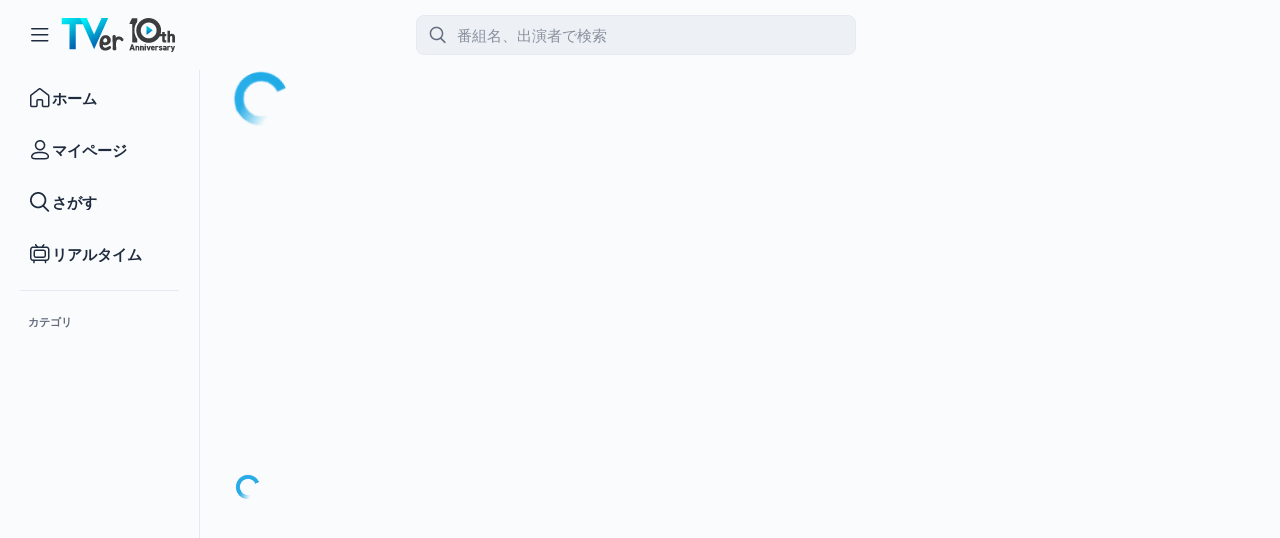

--- FILE ---
content_type: text/html
request_url: https://tver.jp/corner/f0091254
body_size: 3212
content:
<!DOCTYPE html>
	<html>
		<head>
		<meta charset="UTF-8"/>
		<title>ザ！世界仰天ニュース  | TVer</title>

		<!-- Google Tag Manager -->
		<script>(function(w,d,s,l,i){w[l]=w[l]||[];w[l].push({'gtm.start':
		new Date().getTime(),event:'gtm.js'});var f=d.getElementsByTagName(s)[0],
		j=d.createElement(s),dl=l!='dataLayer'?'&l='+l:'';j.async=true;j.src=
		'https://www.googletagmanager.com/gtm.js?id='+i+dl;f.parentNode.insertBefore(j,f);
		})(window,document,'script','dataLayer','GTM-5PBN23L');</script>
		<!-- End Google Tag Manager -->

		<!-- TVer Tag -->
		<script src="https://s.tver.jp/ext/tvertag/lp.js"></script>

		<meta name="description" content="世界各国で実際に起こったさまざまな事件・事故、日常生活に潜む“仰天エピソード”を、当事者への取材をもとに再現ドラマで紹介するドキュメントバラエティ。"/>
		<meta name="keywords" content="民放公式,無料,動画,配信,キャッチアップサービス,TVer,ティーバー,無料,日本テレビ,テレビ朝日,TBS,テレビ東京,フジテレビ,民放5局,番組,ドラマ,バラエティ,見逃し"/>
		<meta name="format-detection" content="telephone=no"/>
		<meta name="apple-itunes-app" content="app-id=830340223"/>
		<meta name="google-play-app" content="app-id=jp.hamitv.hamiand1"/>
		<link rel="canonical" href="https://tver.jp/lp/episodes/eph5b05ip7"/>
		
		<!-- ogp -->
		<meta property="og:description" content="世界各国で実際に起こったさまざまな事件・事故、日常生活に潜む“仰天エピソード”を、当事者への取材をもとに再現ドラマで紹介するドキュメントバラエティ。"/>
		<meta property="og:url" content="https://tver.jp/lp/episodes/eph5b05ip7"/>
		<meta property="og:type" content="video.tv_show"/>
		<meta property="og:site_name" content="TVer"/>
		<meta property="og:image" content="https://statics.tver.jp/images/content/thumbnail/episode/large/eph5b05ip7.jpg?v=8"/>
		<meta property="og:title" content="ザ！世界仰天ニュース  | TVer"/>
		
		<!-- Twitter Card -->
		<meta name="twitter:title" content="ザ！世界仰天ニュース  | TVer"/>
		<meta name="twitter:card" content="summary_large_image"/>
		<meta name="twitter:site" content="@TVer_official"/>
		<meta name="twitter:creator" content="@TVer_official"/>
		<meta name="twitter:description" content="世界各国で実際に起こったさまざまな事件・事故、日常生活に潜む“仰天エピソード”を、当事者への取材をもとに再現ドラマで紹介するドキュメントバラエティ。"/>
		<meta name="twitter:image" content="https://statics.tver.jp/images/content/thumbnail/episode/large/eph5b05ip7.jpg?v=8"/>
		
		<!-- Apple Icon -->
		<link rel="apple-touch-icon-precomposed" href="https://tver.jp/apple-touch-icon-precomposed.png"/>
		</head>
		<body>
			<script>
				setTimeout(() => {
					location.href =`https://tver.jp/episodes/eph5b05ip7?utm_campaign=eph5b05ip7&utm_medium=web_lp&tkn=${window.__tvertag_lp_tkn__}`;
				}, 300);
			</script>
			<!-- Google Tag Manager (noscript) -->
			<noscript><iframe src="https://www.googletagmanager.com/ns.html?id=GTM-5PBN23L"
			height="0" width="0" style="display:none;visibility:hidden"></iframe></noscript>
			<!-- End Google Tag Manager (noscript) -->
		</body>
	</html>

--- FILE ---
content_type: text/css
request_url: https://tver.jp/_next/static/css/323c7c0950f2106b.css
body_size: 20707
content:
.light{--Highlight_Primary:rgba(33,171,230,0.1);--Highlight_Secondary:rgba(255,255,255,0.2);--Overlay_Primary:rgba(16,20,28,0.6);--Overlay_Disabled:rgba(250,251,252,0.6);--Border_Primary:#E6E9F1;--Border_Secondary:rgba(99,108,125,0.3);--Border_Inverse:#FFFFFF;--Border_Disabled:rgba(99,108,125,0.1);--Border_Accent:#21ABE6;--Border_Attention:#FF6A66;--Border_FavoriteButton:#21ABE6;--Border_Function_Focused:#0A43FE;--Background_Primary:#FAFBFC;--Background_Secondary:#EDF1F5;--Background_SecondaryWeak:#F6FAFF;--Background_Tertiary:#1A1E23;--Background_Modal:#FAFBFC;--Content_Primary:#1F2B3E;--Content_Secondary:#636C7D;--Content_Tertiary:#9FA5B1;--Content_Disabled:rgba(99,108,125,0.73);--Content_Inverse:#FFFFFF;--Content_Accent:#21ABE6;--Content_Realtime:#F4913B;--Content_ChasePlay:#4AC370;--Content_Attention:#F22F47;--Content_Assistance:#227EB5;--Content_Caption:#227EB5;--Surface_Default:#EDF1F5;--Surface_Inverse:#FFFFFF;--Surface_Disabled:rgba(99,108,125,0.03);--Surface_Accent:#21ABE6;--Surface_AccentBg:rgba(33,171,230,0.1);--Surface_Attention:#F22F47;--Surface_Assistance:rgba(34,126,181,0.8);--Surface_SPLive:#FF3F46;--Surface_DVR:rgba(123,133,152,1);--Surface_FavoriteButton:rgba(33,171,230,0.1);--Surface_AttentionBg:#FFEBE9;--Surface_Function_Hover:rgba(32,40,55,0.07);--Gradation_Primary_0:rgba(255,255,255,0);--Gradation_Primary_100:var(--Background_Primary);--Gradation_Secondary_0:rgba(255,255,255,0);--Gradation_Secondary_100:var(--Background_Secondary);--SelectButton_Selected_Content:#21abe6;--SelectButton_Selected_Surface:rgba(33,171,230,0.1);--UnreadNew_Background:#F4913B1A;--FavoriteButton_Surface:rgba(33,171,230,0.10);--FavoriteButton_Border:#21ABE6;--Accent_Primary:#21ABE6}.dark{--Highlight_Primary:rgba(33,171,230,0.1);--Highlight_Secondary:rgba(255,255,255,0.2);--Overlay_Primary:rgba(16,20,28,0.8);--Overlay_Disabled:rgba(16,20,28,0.6);--Border_Primary:rgba(250,251,252,0.1);--Border_Secondary:rgba(250,251,252,0.2);--Border_Inverse:#FFFFFF;--Border_Disabled:rgba(255,255,255,0.3);--Border_Accent:#119BD6;--Border_Attention:#FF6A66;--Border_FavoriteButton:transparent;--Border_Function_Focused:#0A43FE;--Background_Primary:#10141C;--Background_Secondary:#090909;--Background_SecondaryWeak:#1C2127;--Background_Tertiary:#1A1E23;--Background_Modal:#202226;--Content_Primary:#FAFBFC;--Content_Secondary:#BEC3CA;--Content_Tertiary:#7B859B;--Content_Disabled:rgba(255,255,255,0.73);--Content_Inverse:#FFFFFF;--Content_Accent:#21ABE6;--Content_Realtime:#F4913B;--Content_ChasePlay:#2AD560;--Content_Attention:#F66F80;--Content_Assistance:#227EB5;--Content_Caption:#FAFBFC;--Surface_Default:#2C2E34;--Surface_Inverse:#000000;--Surface_Disabled:rgba(255,255,255,0.05);--Surface_Accent:#119BD6;--Surface_AccentBg:#003254;--Surface_Attention:#BC212A;--Surface_Assistance:rgba(34,126,181,0.8);--Surface_SPLive:#FF3F46;--Surface_DVR:rgba(94,102,117,1);--Surface_FavoriteButton:#2C2E34;--Surface_AttentionBg:rgba(250,251,252,0.2);--Surface_Function_Hover:rgba(255,255,255,0.07);--Gradation_Primary_0:rgba(255,255,255,0);--Gradation_Primary_100:var(--Background_Primary);--Gradation_Secondary_0:rgba(255,255,255,0);--Gradation_Secondary_100:var(--Background_Secondary);--SelectButton_Selected_Content:#10141c;--SelectButton_Selected_Surface:#fafbfc;--UnreadNew_Background:#003254;--FavoriteButton_Surface:#2c2e34;--FavoriteButton_Border:#227eb5;--Accent_Primary:#45b5f2}:root{--Border_0:0px;--Border_12:1px;--Border_25:2px;--Border_50:4px;--Border_75:6px;--Border_100:8px;--Blur_200:0px 0px 4px 0px rgba(50,50,71,0.06),0px 0px 4px 0px rgba(50,50,71,0.06);--Blur_400:0px 0px 4px 0px rgba(50,50,71,0.08),0px 0px 8px 0px rgba(50,50,71,0.06);--Blur_600:0px 0px 6px 0px rgba(50,50,71,0.08),0px 0px 12px 0px rgba(50,50,71,0.06);--Blur_800:0px 0px 8px 0px rgba(50,50,71,0.08),0px 0px 16px 0px rgba(50,50,71,0.06);--Blur_1200:0px 0px 12px 0px rgba(50,50,71,0.08),0px 0px 24px 0px rgba(50,50,71,0.08);--Blur_1600:0px 0px 16px 0px rgba(50,50,71,0.08),0px 0px 32px 0px rgba(50,50,71,0.08);--Blur_2000:0px 0px 20px 0px rgba(50,50,71,0.1),0px 0px 40px 0px rgba(50,50,71,0.1);--Blur_2400:0px 0px 24px 0px rgba(50,50,71,0.1),0px 0px 48px 0px rgba(32,40,55,0.2);--Opacity_0:0;--Opacity_10:0.1;--Opacity_20:0.2;--Opacity_30:0.3;--Opacity_40:0.4;--Opacity_50:0.5;--Opacity_60:0.6;--Opacity_70:0.7;--Opacity_80:0.8;--Opacity_90:0.9;--Radius_0:0px;--Radius_25:2px;--Radius_50:4px;--Radius_100:8px;--Radius_150:12px;--Radius_200:16px;--Radius_250:20px;--Radius_300:24px;--Radius_400:32px;--Radius_round:50%;--Spacing_0:0px;--Spacing_25:2px;--Spacing_50:4px;--Spacing_100:8px;--Spacing_150:12px;--Spacing_200:16px;--Spacing_250:20px;--Spacing_300:24px;--Spacing_400:32px;--Spacing_500:40px;--Spacing_600:48px;--Spacing_700:56px;--Spacing_800:64px;--Spacing_900:72px;--Spacing_1000:80px;--Spacing_1200:96px;--Spacing_1600:128px;--ZIndex_TabList:2;--ZIndex_M1Button:3;--ZIndex_Nav:35;--ZIndex_Header:40;--ZIndex_MiniPlayer:45;--ZIndex_Modal:50;--ZIndex_Popover:60;--ZIndex_FullScreen:80}.button_button__TIoc7{border:none;background-color:initial;font-family:inherit;padding:0;cursor:pointer}.Button_button__ZKEys{position:relative;display:inline-flex;gap:var(--Spacing_50);justify-content:center;align-items:center;padding:0 var(--Spacing_150);border:none;border-radius:var(--Radius_50);text-decoration:none;cursor:pointer}.Button_button__ZKEys:focus-visible{outline:var(--Border_25) solid var(--Border_Function_Focused);outline-offset:2px}.Button_button__ZKEys img,.Button_button__ZKEys svg{display:block;flex-shrink:0}.Button_button__ZKEys:before{content:"";position:absolute;top:0;left:0;width:100%;height:100%;border-radius:inherit}.Button_button__ZKEys:disabled{cursor:not-allowed}.Button_button__ZKEys:not(:disabled):active:before{background:var(--Surface_Function_Hover)}@media(hover:hover){.Button_button__ZKEys:not(:disabled):hover:before{background:var(--Surface_Function_Hover)}}.Button_content__lH1Fs{display:-webkit-box;overflow:hidden;text-overflow:ellipsis;word-break:break-all;-webkit-box-orient:vertical;-webkit-line-clamp:1}.Button_primary__mAze5{background:var(--Surface_Accent);color:var(--Content_Inverse)}.Button_primary__mAze5:disabled{background:var(--Surface_Disabled);color:var(--Content_Disabled)}.Button_secondary__llBju{border:1px solid var(--Border_Secondary);background:var(--Surface_Default);color:var(--Content_Primary)}.Button_secondary__llBju:disabled{background:none;color:var(--Content_Disabled)}.Button_tertiary__dBr7m{border:1px solid var(--Border_Secondary);background:var(--Surface_Inverse);color:var(--Content_Primary)}.Button_tertiary__dBr7m svg{color:var(--Content_Secondary)}.Button_tertiary__dBr7m:disabled{background:none;color:var(--Content_Disabled)}.Button_tertiary__dBr7m:disabled svg{color:var(--Content_Disabled)}.Button_destructive__Xwc_E{background:var(--Surface_Attention);color:var(--Content_Inverse)}.Button_destructive__Xwc_E:disabled{background:var(--Surface_Disabled);color:var(--Content_Disabled)}.Button_plain__kX08y{background:none;color:var(--Content_Primary)}.Button_plain__kX08y:disabled{color:var(--Content_Disabled)}.Button_sm__Ex3Gk{font-weight:700;font-size:12px;line-height:16px;height:24px}.Button_md__xiSS7{font-weight:700;font-size:13px;line-height:16px;height:32px}.Button_lg__LnKbV{font-weight:700;font-size:15px;line-height:18px;height:48px}.Form_fieldset__H7wBN{border:none}.Form_legend__qAADq{font-weight:700;font-size:15px;line-height:18px;margin-bottom:var(--Spacing_150);color:var(--Content_Primary)}@media screen and (max-width:767px){.Form_legend__qAADq{font-size:13px;line-height:16px}}.Form_legend__qAADq .Form_required__H16B9{font-weight:300;font-size:12px;line-height:15px;color:var(--Content_Attention);font-weight:400}@media screen and (max-width:767px){.Form_legend__qAADq .Form_required__H16B9{font-size:11px;line-height:13px}}.Form_legend__qAADq .Form_optional__Po_WT{font-weight:300;font-size:12px;line-height:15px;font-weight:400}@media screen and (max-width:767px){.Form_legend__qAADq .Form_optional__Po_WT{font-size:11px;line-height:13px}}.Form_field___dylM{display:flex;flex-direction:column;align-items:flex-start}.Form_label__x0H0t{font-weight:700;font-size:15px;line-height:18px;margin-bottom:var(--Spacing_150);color:var(--Content_Primary)}@media screen and (max-width:767px){.Form_label__x0H0t{font-size:13px;line-height:16px}}.Form_label__x0H0t .Form_required__H16B9{font-weight:300;font-size:12px;line-height:15px;color:var(--Content_Attention);font-weight:400}@media screen and (max-width:767px){.Form_label__x0H0t .Form_required__H16B9{font-size:11px;line-height:13px}}.Form_label__x0H0t .Form_optional__Po_WT{font-weight:300;font-size:12px;line-height:15px;font-weight:400}@media screen and (max-width:767px){.Form_label__x0H0t .Form_optional__Po_WT{font-size:11px;line-height:13px}}.Form_errorText__k6dT1{font-weight:400;font-size:13px;line-height:16px;margin-top:var(--Spacing_100);color:var(--Content_Attention)}@media screen and (max-width:767px){.Form_errorText__k6dT1{font-size:12px;line-height:16px}}.Form_description__aDC_x{font-weight:400;font-size:13px;line-height:16px;margin-top:var(--Spacing_100);color:var(--Content_Primary)}@media screen and (max-width:767px){.Form_description__aDC_x{font-size:12px;line-height:16px}}.Modal_overlay__zBMug{position:fixed;inset:0;z-index:var(--ZIndex_Modal);display:flex;justify-content:center;align-items:center;padding:0 clamp(var(--Spacing_100),4%,var(--Spacing_400));background:var(--Overlay_Primary)}.Modal_content__iSFyO{position:relative;flex-direction:column;overflow:hidden;max-width:100%;max-height:max(100% - 120px,100% - 5vh);border-radius:var(--Radius_100);background:var(--Background_Modal)}.Modal_close__fIToa,.Modal_content__iSFyO{display:flex;color:var(--Content_Primary);outline:none}.Modal_close__fIToa{position:absolute;top:var(--Spacing_150);right:var(--Spacing_150);justify-content:center;align-items:center;width:48px;height:48px;padding:0;border:none;background:none;font-size:32px;cursor:pointer}@media screen and (max-width:767px){.Modal_close__fIToa{top:var(--Spacing_100);right:var(--Spacing_150);width:32px;height:32px;font-size:24px}}.Modal_header__o8n1Y{font-weight:700;font-size:18px;line-height:22px;display:flex;justify-content:center;margin:0;padding:var(--Spacing_300) var(--Spacing_600) 0 var(--Spacing_600)}@media screen and (max-width:767px){.Modal_header__o8n1Y{font-size:16px;line-height:22px;padding:var(--Spacing_200) var(--Spacing_500) 0 var(--Spacing_500)}}.Modal_body__O_Tz1{overflow-y:auto;margin-top:var(--Spacing_300);padding:0 var(--Spacing_400) var(--Spacing_300) var(--Spacing_400)}.Modal_body__O_Tz1:has(+.Modal_actions__q7jFQ){margin-bottom:-2px;padding-bottom:2px}.Modal_body__O_Tz1:first-child:has(~.Modal_close__fIToa){margin-top:var(--Spacing_800)}@media screen and (max-width:767px){.Modal_body__O_Tz1{margin-top:var(--Spacing_250);padding:0 var(--Spacing_250) var(--Spacing_250) var(--Spacing_250)}.Modal_body__O_Tz1:first-child:has(~.Modal_close__fIToa){margin-top:var(--Spacing_700)}}.Modal_actions__q7jFQ{display:flex;gap:var(--Spacing_200);justify-content:center;padding:var(--Spacing_400)}.Modal_actions__q7jFQ>*{width:100%}@media screen and (max-width:767px){.Modal_actions__q7jFQ{flex-direction:column;align-items:center;padding:var(--Spacing_250)}}.Radio_group__Zlddp{display:flex;width:100%;height:100%}.Radio_radio__reZsZ{display:inline-flex;align-items:center;color:var(--Content_Primary);cursor:pointer}@media(hover:hover){.Radio_radio__reZsZ:hover>.Radio_item__twh37:not([data-state=checked]){background-color:var(--Surface_Function_Hover)}.Radio_radio__reZsZ:hover>.Radio_item__twh37:not([data-state=checked]):after{content:"";background-color:var(--Content_Tertiary)}}.Radio_item__twh37{position:relative;display:inline-flex;flex-shrink:0;justify-content:center;align-items:center;width:18px;height:18px;border:var(--Border_12) solid var(--Border_Secondary);border-radius:var(--Radius_round);background-color:var(--Surface_Inverse)}.Radio_item__twh37:focus-visible{outline:var(--Border_25) solid var(--Border_Function_Focused);outline-offset:2px}.Radio_item__twh37:after{content:"";position:absolute;top:50%;left:50%;width:6px;height:6px;border-radius:var(--Radius_round);transform:translate(-50%,-50%)}.Radio_checked__nrp5K{flex-shrink:0;width:inherit;height:inherit;border-radius:var(--Radius_round);background-color:var(--Surface_Accent)}.Radio_checked__nrp5K:after{content:"";position:absolute;top:50%;left:50%;width:6px;height:6px;border-radius:var(--Radius_round);background-color:#fff;transform:translate(-50%,-50%)}.Radio_lg__uQfji{width:24px;height:24px}.Radio_lg__uQfji:after,.Radio_lg__uQfji>.Radio_checked__nrp5K:after{width:8px;height:8px}.Radio_label__FLvcr{font-weight:700;font-size:12px;line-height:16px;display:block;flex-grow:1;padding:var(--Spacing_0) var(--Spacing_50)}.TextInput_inputWrapper__sVud0{position:relative;width:100%}.TextInput_input__fPbH_{font-size:15px;line-height:18px;width:100%;height:48px;padding:var(--Spacing_50) var(--Spacing_100);border:1px solid var(--Border_Secondary);border-radius:var(--Radius_50);background:var(--Surface_Default);color:var(--Content_Primary)}@media screen and (max-width:767px){.TextInput_input__fPbH_{font-size:14px;line-height:18px}}.TextInput_input__fPbH_::placeholder{color:var(--Content_Tertiary)}.TextInput_input__fPbH_.TextInput_hasIcon__kKmk7{padding-right:var(--Spacing_400)}.TextInput_input__fPbH_.TextInput_error__lAtLZ{border-color:var(--Border_Attention);background:var(--Surface_AttentionBg);color:var(--Content_Attention)}.TextInput_input__fPbH_.TextInput_focused__sEXoa{border-color:var(--Border_Secondary);background:var(--Surface_Inverse);color:var(--Content_Primary)}.TextInput_icon__8yUEQ{position:absolute;top:50%;right:var(--Spacing_100);transform:translateY(-50%)}.TextInput_error__lAtLZ{color:var(--Content_Attention);font-size:16px}.TextInput_clear__4J3jo{display:none;padding:var(--Spacing_50);font-size:16px}.TextInput_clear__4J3jo.TextInput_showClear__A__Ja{display:block}.QuestionnaireModal_header___CsDu{margin:-1px calc(-1*var(--Spacing_400)) var(--Spacing_400) calc(-1*var(--Spacing_400));padding:var(--Spacing_0)}.QuestionnaireModal_header___CsDu img{display:block;width:100%;aspect-ratio:5.78/1}@media screen and (max-width:767px){.QuestionnaireModal_header___CsDu{margin:-1px calc(-1*var(--Spacing_250)) var(--Spacing_400) calc(-1*var(--Spacing_250))}.QuestionnaireModal_header___CsDu img{aspect-ratio:2.84/1}}.QuestionnaireModal_body__o_gfY{margin-top:var(--Spacing_0)}.QuestionnaireModal_form__474JR{display:flex;flex-direction:column;gap:var(--Spacing_400)}.QuestionnaireModal_birthday__0Nmy5{display:grid;grid-template-columns:1fr 1fr;gap:var(--Spacing_300)}@media screen and (max-width:767px){.QuestionnaireModal_birthday__0Nmy5{gap:var(--Spacing_150)}}.QuestionnaireModal_birthdayField__fgaEk{display:flex;gap:var(--Spacing_100);align-items:center;width:100%}.QuestionnaireModal_unit___eob3{font-weight:700;font-size:12px;line-height:16px}@media screen and (max-width:767px){.QuestionnaireModal_unit___eob3{font-size:11px;line-height:14px}}.QuestionnaireModal_gender__zytPc{gap:var(--Spacing_100)}.QuestionnaireModal_gender__zytPc .QuestionnaireModal_label__u3O2g{font-size:15px;line-height:18px;font-weight:400}@media screen and (max-width:767px){.QuestionnaireModal_gender__zytPc .QuestionnaireModal_label__u3O2g{font-size:14px;line-height:18px}}.QuestionnaireModal_postcode__tOwV9{max-width:332px}@media screen and (max-width:767px){.QuestionnaireModal_postcode__tOwV9{max-width:100%}}.QuestionnaireModal_actions__e0Dy4{flex-direction:column;gap:var(--Spacing_200)}.QuestionnaireModal_description__Uh7zR{font-weight:400;font-size:13px;line-height:16px;margin-bottom:var(--Spacing_150);color:var(--Content_Secondary)}@media screen and (max-width:767px){.QuestionnaireModal_description__Uh7zR{font-size:12px;line-height:16px}}.QuestionnaireModal_buttons__WAKyI{display:flex;gap:var(--Spacing_200);justify-content:center}.QuestionnaireModal_buttons__WAKyI>*{width:100%}@media screen and (max-width:767px){.QuestionnaireModal_buttons__WAKyI{flex-direction:column-reverse;align-items:center}}.QuestionnaireModal_button__YRRev{max-width:280px}.QuestionnaireModal_link__5VLYS{color:var(--Content_Accent);text-decoration:underline}.Footer_footer__1S72C{display:flex;justify-content:center;padding:var(--Spacing_800) var(--Spacing_400);background:var(--bg-footer);overflow-anchor:none}@media screen and (max-width:767px){.Footer_footer__1S72C{padding:var(--Spacing_300) var(--Spacing_200)}.Footer_main__ZWEjw{width:100%;padding:var(--Spacing_0) var(--Spacing_200)}.Footer_hideSp__XJ75u{display:none}}.Footer_hidden__4CW91{display:none}.Footer_bottom__ApgIn{display:flex;justify-content:center;align-items:center;margin-bottom:var(--Spacing_400)}@media screen and (max-width:767px){.Footer_bottom__ApgIn{display:flex;flex-direction:column;justify-content:center;align-items:normal;margin-bottom:var(--Spacing_400)}}.Footer_copyright__IABdD{margin:0;color:var(--c-gray-label);font-size:12px;line-height:16px;text-align:center}@media screen and (max-width:767px){.Footer_copyright__IABdD{padding:var(--Spacing_0) var(--Spacing_150)}}.Footer_br__1ZjWz{display:none}@media screen and (max-width:767px){.Footer_br__1ZjWz{display:inline-block}}.Footer_links__geWNE{display:flex;flex-wrap:wrap;gap:var(--Spacing_100) var(--Spacing_300);max-width:367px;padding-left:var(--Spacing_800);border-left:1px solid var(--c-footer-border)}.Footer_links__geWNE>*{display:inline-block;color:var(--c-white);font-weight:700;font-size:13px;line-height:17px;text-align:left;white-space:nowrap}@media screen and (max-width:767px){.Footer_links__geWNE{display:grid;grid-template-columns:1fr 1fr;gap:var(--Spacing_200) var(--Spacing_100);max-width:none;padding-left:var(--Spacing_0);border-left:none}.Footer_links__geWNE>*{font-size:12px;line-height:16px}}.Footer_sns__5Agep{display:flex;flex-wrap:wrap;gap:var(--Spacing_250);justify-content:flex-end;align-items:center;padding-right:var(--Spacing_800)}@media screen and (max-width:999px){.Footer_sns__5Agep{display:grid;grid-template-columns:1fr 1fr}}@media screen and (max-width:767px){.Footer_sns__5Agep{display:flex;justify-content:center;margin:var(--Spacing_0) var(--Spacing_0) var(--Spacing_400);padding-right:var(--Spacing_0)}}.error-page_container__DdcIY{display:flex;align-items:center;justify-content:center;background-color:var(--bg-main);padding:125px 0}.error-page_main__0pH8b{display:flex;flex-direction:column;align-items:center}.error-page_title__2IA8k{color:var(--c-sub-label);font-size:28px;font-weight:700;letter-spacing:0;line-height:28px;text-align:center}.error-page_buttons__sO_PO,.error-page_content__Vb5jc,.error-page_type__y8EWg{margin:20px 0}.error-page_type__y8EWg{font-size:18px;line-height:22px}.error-page_content__Vb5jc,.error-page_type__y8EWg{color:var(--c-sub-label);letter-spacing:0;text-align:center;margin:20px 0}.error-page_content__Vb5jc{font-size:16px;line-height:24px}.error-page_content__Vb5jc>p{margin:0}.error-page_buttons__sO_PO{display:flex;align-items:center;margin-bottom:0}.error-page_button__DzW2k{display:flex;align-items:center;justify-content:center;font-size:16px;font-weight:700;letter-spacing:0;line-height:22px;text-align:center;border-radius:4px;height:52px;width:306px}.error-page_button__DzW2k.error-page_blue__ceplx{background:var(--c-blue);color:var(--c-btn-label)}.error-page_button__DzW2k.error-page_gray__gq5I_{background:var(--bg-gray-btn);color:var(--c-white)}.error-page_button__DzW2k:not(:first-child){margin-left:16px}.TVerLogo_logo__xWcQV{width:81px;height:59px}@media screen and (max-width:767px){.TVerLogo_logo__xWcQV{width:60px;height:44px}}.TVerLogo10Anniversary_logo__IKT2Q{width:125px;height:44px}@media screen and (max-width:767px){.TVerLogo10Anniversary_logo__IKT2Q{width:106px;height:38px}}.Drawer_overlay__Qxs7_{position:fixed;inset:0;z-index:var(--ZIndex_Modal);background-color:var(--Overlay_Primary)}.Drawer_content__zHVUh{position:fixed;z-index:var(--ZIndex_Modal);overflow:hidden;background-color:var(--Background_Primary);box-shadow:var(--Blur_2000)}.Drawer_left__PNP4z{top:0;left:0}.Drawer_topRight__u10EB{top:0;right:0}.Drawer_bottom__aghK_{right:0;bottom:0}.ToggleButton_toggleButton__GfuPS{position:relative;display:flex;justify-content:flex-start;align-items:center;width:58px;height:30px;padding:var(--Spacing_25);border:1px solid var(--Border_Primary);border-radius:100px;background:var(--Surface_Default);cursor:pointer;transition:all .1s ease}.ToggleButton_toggleButton__GfuPS:focus-visible{outline:var(--Border_25) solid var(--Border_Function_Focused);outline-offset:1px}.ToggleButton_toggleButton__GfuPS:hover{background:linear-gradient(0deg,var(--Surface-Function-Hover,rgba(32,40,55,.07)) 0,var(--Surface-Function-Hover,rgba(32,40,55,.07)) 100%),var(--Surface_Default)}.ToggleButton_toggleButton__GfuPS:hover[data-active=true]{background:linear-gradient(0deg,var(--Surface-Function-Hover,rgba(32,40,55,.07)) 0,var(--Surface-Function-Hover,rgba(32,40,55,.07)) 100%),var(--Surface_Accent)}.ToggleButton_toggleButton__GfuPS:after{content:"";position:absolute;top:50%;left:2px;width:24px;height:24px;border-radius:50%;background:var(--Content_Inverse);transition:transform .1s ease;transform:translateY(-50%)}.ToggleButton_toggleButton__GfuPS[data-active=true]{background:var(--Surface_Accent)}.ToggleButton_toggleButton__GfuPS[data-active=true]:after{transform:translate(28px,-50%)}.Divider_divider__dhmju{flex-shrink:0;margin:var(--Spacing_0);border-width:0 0 thin;border-style:solid;border-color:var(--Border_Primary)}.MemberMenu_menu__4HjgB{width:134px;padding:var(--Spacing_100) var(--Spacing_0);border-radius:var(--Radius_50);background:var(--bg-popup);box-shadow:0 2px 8px 0 var(--c-menu-shadow)}.MemberMenu_button__bA5IT{border-radius:var(--Radius_0)}.MemberMenu_button__bA5IT,.MemberMenu_link__snoh5{justify-content:flex-start;width:100%;color:var(--c-label);font-weight:700;font-size:11px;line-height:14px}.MemberMenu_link__snoh5{display:inline-flex;align-items:center;height:32px;padding:var(--Spacing_0) var(--Spacing_150)}.MemberMenu_link__snoh5:focus-visible{outline:var(--Border_25) solid var(--Border_Function_Focused);outline-offset:2px}.MemberMenu_link__snoh5:active{background-color:var(--Surface_Function_Hover)}@media(hover:hover){.MemberMenu_link__snoh5:hover{background-color:var(--Surface_Function_Hover)}}.MemberMenu_divider__C2CoR{margin:var(--Spacing_100) var(--Spacing_0)}.MemberMenu_popper___BvmK{position:relative}.MemberMenu_subMenu__dqp0X{position:absolute;top:0;right:130px;width:156px;padding:var(--Spacing_100) var(--Spacing_0);border-radius:var(--Radius_50);background-color:var(--bg-popup);box-shadow:0 2px 8px 0 var(--c-menu-shadow)}.MemberMenu_label__g3Pvp{display:inline-flex;justify-content:flex-start;align-items:center;width:100%;height:32px;padding:var(--Spacing_0) var(--Spacing_150);color:var(--c-label);font-weight:700;font-size:11px;line-height:14px;text-align:left;cursor:default}.MemberMenu_selected__0LjU3{color:var(--c-blue-label)}.MemberMenu_badge__Yge84{position:relative}.MemberMenu_badge__Yge84:after{content:"";position:absolute;top:0;right:-8px;width:6px;height:6px;border-radius:50%;background-color:var(--Surface_Attention);top:4px;left:57px}.MemberMenu_autoPlayTitle__cWhCz{font-weight:700;font-size:12px;line-height:16px;color:var(--Content_Primary)}@media screen and (max-width:767px){.MemberMenu_autoPlayTitle__cWhCz{font-size:11px;line-height:14px}}.MemberMenu_autoPlayDescription__a9_vD{font-weight:300;font-size:12px;line-height:15px;color:var(--Content_Secondary)}@media screen and (max-width:767px){.MemberMenu_autoPlayDescription__a9_vD{font-size:11px;line-height:13px}}.MemberMenu_autoPlayContainer__aDNE4{position:absolute;top:0;right:130px;display:flex;flex-direction:column;gap:var(--Spacing_100);width:140px;padding:var(--Spacing_150);border-radius:var(--Radius_50);background-color:var(--bg-popup);box-shadow:0 2px 8px 0 var(--c-menu-shadow)}.Thumbnail_img__DBLSJ{display:block;object-fit:cover;color:rgba(0,0,0,0)}.Thumbnail_aspect1x1__s5YXM{aspect-ratio:1/1}.Thumbnail_aspect4x3__2ntyK{aspect-ratio:4/3}.Thumbnail_aspect16x9__zjJLr{aspect-ratio:16/9}.Thumbnail_aspect9x16__A1IN8{aspect-ratio:9/16}.Thumbnail_default__O53gL{border-radius:var(--Radius_50)}.Thumbnail_round__cI6Fb{border-radius:var(--Radius_round)}.Thumbnail_square__89QTo{border-radius:var(--Radius_0)}.Member_wrap__GVoRR{position:relative}.Member_userIcon__P9ItL{height:48px;padding:var(--Spacing_100)}.Member_userIcon__P9ItL>div{display:-webkit-box;overflow:hidden;text-overflow:ellipsis;word-break:break-all;-webkit-box-orient:vertical;-webkit-line-clamp:2;max-width:130px;text-align:left}@media screen and (max-width:767px){.Member_userIcon__P9ItL{height:32px;padding:var(--Spacing_0) var(--Spacing_50)}.Member_userIcon__P9ItL>div{display:none}}.Member_badge__Y8dR_{position:relative}.Member_badge__Y8dR_:after{content:"";position:absolute;top:0;right:-8px;width:6px;height:6px;border-radius:50%;background-color:var(--Surface_Attention);right:0}.Member_popper__ETgpE{position:absolute;top:48px;right:0}@media screen and (max-width:767px){.Member_popper__ETgpE{top:32px}}.Menu_menu__ZUOv7{width:134px;padding:var(--Spacing_100) var(--Spacing_0);border-radius:var(--Radius_50);background:var(--bg-popup);box-shadow:0 2px 8px 0 var(--c-menu-shadow)}.Menu_button__AmaWy{border-radius:var(--Radius_0)}.Menu_button__AmaWy,.Menu_link__wR8W4{justify-content:flex-start;width:100%;color:var(--c-label);font-weight:700;font-size:11px;line-height:14px}.Menu_link__wR8W4{display:inline-flex;align-items:center;height:32px;padding:var(--Spacing_0) var(--Spacing_150)}.Menu_link__wR8W4:focus-visible{outline:var(--Border_25) solid var(--Border_Function_Focused);outline-offset:2px}.Menu_link__wR8W4:active{background-color:var(--Surface_Function_Hover)}@media(hover:hover){.Menu_link__wR8W4:hover{background-color:var(--Surface_Function_Hover)}}.Menu_login__heSDU{display:none;justify-content:flex-start;width:100%;border-radius:var(--Radius_0);color:var(--c-label);font-weight:700;font-size:11px;line-height:14px}@media screen and (max-width:767px){.Menu_login__heSDU{display:inline-flex}}.Menu_loginDivider__bSCE3{display:none;margin:var(--Spacing_100) var(--Spacing_0)}@media screen and (max-width:767px){.Menu_loginDivider__bSCE3{display:block}}.Menu_divider__Zn_Um{margin:var(--Spacing_100) var(--Spacing_0)}.Menu_popper__KwrS0{position:relative}.Menu_subMenu__Im1Da{position:absolute;top:0;right:130px;width:156px;padding:var(--Spacing_100) var(--Spacing_0);border-radius:var(--Radius_50);background-color:var(--bg-popup);box-shadow:0 2px 8px 0 var(--c-menu-shadow)}.Menu_label__0S_op{display:inline-flex;justify-content:flex-start;align-items:center;width:100%;height:32px;padding:var(--Spacing_0) var(--Spacing_150);color:var(--c-label);font-weight:700;font-size:11px;line-height:14px;text-align:left;cursor:default}.Menu_selected__hxxIV{color:var(--c-blue-label)}.Menu_badge__8N4kQ{position:relative}.Menu_badge__8N4kQ:after{content:"";position:absolute;top:0;right:-8px;width:6px;height:6px;border-radius:50%;background-color:var(--Surface_Attention);top:4px;left:57px}.Menu_autoPlayTitle__xWLfP{font-weight:700;font-size:12px;line-height:16px;color:var(--Content_Primary)}@media screen and (max-width:767px){.Menu_autoPlayTitle__xWLfP{font-size:11px;line-height:14px}}.Menu_autoPlayDescription__wRL2c{font-weight:300;font-size:12px;line-height:15px;color:var(--Content_Secondary)}@media screen and (max-width:767px){.Menu_autoPlayDescription__wRL2c{font-size:11px;line-height:13px}}.Menu_autoPlayContainer__brDsA{position:absolute;top:0;right:130px;display:flex;flex-direction:column;gap:var(--Spacing_100);width:140px;padding:var(--Spacing_150);border-radius:var(--Radius_50);background-color:var(--bg-popup);box-shadow:0 2px 8px 0 var(--c-menu-shadow)}.Visitor_wrap__X9yf7{position:relative}.Visitor_icon__npLCK{width:32px;height:32px;padding:var(--Spacing_0);color:var(--Content_Primary)}.Visitor_badge___ecmF{position:relative}.Visitor_badge___ecmF:after{content:"";position:absolute;top:0;right:-8px;width:6px;height:6px;border-radius:50%;background-color:var(--Surface_Attention);right:0}.Visitor_popper__9dduQ{position:absolute;top:32px;right:0}@media screen and (max-width:767px){.Visitor_login__Sh_5T{display:none}}.Menu_menu__ItFea{z-index:var(--ZIndex_Popover);display:flex;flex-direction:column;overflow:auto;width:-webkit-max-content;width:max-content;min-width:160px;max-width:calc(var(--radix-dropdown-menu-content-available-width) - 230px);max-height:calc(var(--radix-dropdown-menu-content-available-height) - var(--Spacing_400));border-radius:var(--Radius_50);background-color:var(--Surface_Inverse);box-shadow:0 0 32px 0 rgba(50,50,71,.08),0 0 16px 0 rgba(50,50,71,.08)}@media screen and (max-width:767px){.Menu_menu__ItFea{max-width:var(--radix-dropdown-menu-content-available-width)}}.Menu_item__7Y2Ut{font-weight:400;font-size:13px;line-height:16px;display:flex;align-items:center;padding:var(--Spacing_200);cursor:pointer}.Menu_item__7Y2Ut:focus-visible{outline:var(--Border_25) solid var(--Border_Function_Focused);outline-offset:-2px}@media screen and (max-width:767px){.Menu_item__7Y2Ut{font-size:12px;line-height:16px}}.Menu_item__7Y2Ut:not(:last-child){border-bottom:var(--Border_12) solid var(--Border_Primary)}.Menu_item__7Y2Ut[aria-disabled=true]{color:var(--Content_Disabled);cursor:not-allowed}.Menu_item__7Y2Ut:not([aria-disabled=true]):hover{background-color:var(--Surface_Function_Hover);outline:none}.Menu_checkboxItem__iLMXj{font-weight:400;font-size:13px;line-height:16px;display:flex;gap:var(--Spacing_200);justify-content:space-between;align-items:center;padding:var(--Spacing_150) var(--Spacing_200);cursor:pointer}.Menu_checkboxItem__iLMXj:focus-visible{outline:var(--Border_25) solid var(--Border_Function_Focused);outline-offset:-2px}@media screen and (max-width:767px){.Menu_checkboxItem__iLMXj{font-size:12px;line-height:16px}}.Menu_checkboxItem__iLMXj:not(:last-child){border-bottom:var(--Border_12) solid var(--Border_Primary)}.Menu_checkboxItem__iLMXj[aria-disabled=true]{color:var(--Content_Disabled);cursor:not-allowed}.Menu_checkboxItem__iLMXj:not([aria-disabled=true]):hover{background-color:var(--Surface_Function_Hover);outline:none}.Menu_checkboxItem__iLMXj[data-state=checked]>.Menu_check__kfVLp>svg{border:none;background-color:var(--Surface_Accent);color:var(--Content_Inverse)}.Menu_check__kfVLp{position:relative;display:inline-flex;justify-content:center;align-items:center;width:24px;height:24px}.Menu_check__kfVLp:after{inset:3px}.Menu_check__kfVLp>svg{width:18px;height:18px;border:var(--Border_12) solid var(--Border_Secondary);border-radius:var(--Radius_50);color:rgba(0,0,0,0)}.Menu_default___b5Qt{color:var(--Content_Primary)}.Menu_alert__gFfJf{color:var(--Content_Attention)}.Menu_label__JEqPG{font-weight:300;font-size:12px;line-height:15px;padding:var(--Spacing_150) var(--Spacing_200);color:var(--Content_Secondary)}@media screen and (max-width:767px){.Menu_label__JEqPG{font-size:11px;line-height:13px}}.Menu_group__ja2Ut{display:grid}.Menu_group__ja2Ut .Menu_checkboxItem__iLMXj,.Menu_group__ja2Ut .Menu_item__7Y2Ut{border-bottom:none}.Menu_group__ja2Ut:not(:last-child){border-bottom:var(--Border_12) solid var(--Border_Primary)}.Navigation_nav__izc5G{position:sticky;top:70px;z-index:var(--ZIndex_Nav);overflow-x:hidden;overflow-y:auto;height:calc(100dvh - 70px);border-right:1px solid var(--Border_Primary);background-color:var(--Background_Primary);overscroll-behavior-y:contain}@media screen and (max-width:767px){.Navigation_nav__izc5G{top:50px;height:calc(100dvh - 50px)}}.Navigation_item__0cTKs{position:relative}.Navigation_item__0cTKs:before{position:absolute;top:0;left:0;width:4px;height:100%}.Navigation_item__0cTKs>a,.Navigation_item__0cTKs>button{border-radius:var(--Radius_100);color:var(--Content_Primary)}.Navigation_item__0cTKs>a:focus-visible,.Navigation_item__0cTKs>button:focus-visible{outline:var(--Border_25) solid var(--Border_Function_Focused);outline-offset:2px}.Navigation_item__0cTKs>a:active,.Navigation_item__0cTKs>button:active{background-color:var(--Surface_Function_Hover)}.Navigation_item__0cTKs>a>span,.Navigation_item__0cTKs>button>span{display:-webkit-box;overflow:hidden;text-overflow:ellipsis;word-break:break-all;-webkit-box-orient:vertical;-webkit-line-clamp:2}@media(hover:hover){.Navigation_item__0cTKs:hover>a,.Navigation_item__0cTKs:hover>button{background-color:var(--Surface_Function_Hover)}}.Navigation_list__6wPZB{font-weight:700;font-size:12px;line-height:16px;padding:var(--Spacing_50) var(--Spacing_0) var(--Spacing_100)}.Navigation_list__6wPZB>.Navigation_main__FYQjc{height:64px;margin:var(--Spacing_0);padding:var(--Spacing_0) var(--Spacing_50)}.Navigation_list__6wPZB>.Navigation_main__FYQjc>a,.Navigation_list__6wPZB>.Navigation_main__FYQjc>button{position:relative;display:flex;flex-direction:column;justify-content:flex-start;width:100%;height:100%;padding:var(--Spacing_150) var(--Spacing_300)}.Navigation_list__6wPZB>.Navigation_main__FYQjc>a>span,.Navigation_list__6wPZB>.Navigation_main__FYQjc>button>span{position:absolute;right:0;bottom:8px;left:0;margin:var(--Spacing_0) calc(-1*var(--Spacing_25));line-height:1;text-align:center;white-space:nowrap}.Navigation_expand__3GBum{font-weight:700;font-size:15px;line-height:18px}.Navigation_expand__3GBum>.Navigation_item__0cTKs:before{content:""}.Navigation_expand__3GBum>.Navigation_main__FYQjc{height:48px;margin:var(--Spacing_0) var(--Spacing_0) var(--Spacing_50);padding:var(--Spacing_0) var(--Spacing_150)}.Navigation_expand__3GBum>.Navigation_main__FYQjc>a,.Navigation_expand__3GBum>.Navigation_main__FYQjc>button{flex-direction:row;gap:var(--Spacing_0) var(--Spacing_150);align-items:center;padding:var(--Spacing_150) var(--Spacing_200)}.Navigation_expand__3GBum>.Navigation_main__FYQjc>a>span,.Navigation_expand__3GBum>.Navigation_main__FYQjc>button>span{position:static;margin:var(--Spacing_0)}.Navigation_expand__3GBum>.Navigation_categoryButton__YH0Fu{display:none}.Navigation_expand__3GBum>.Navigation_categories__Quyt5,.Navigation_expand__3GBum>.Navigation_category__RJdGJ{display:block}@media screen and (max-width:767px){.Navigation_expand__3GBum>.Navigation_item__0cTKs{padding:var(--Spacing_0) var(--Spacing_50)}}.Navigation_menu__oC9_4{width:200px}.Navigation_categoryTitle__rGYxL{font-weight:700;font-size:11px;line-height:14px;display:none;margin:var(--Spacing_0) var(--Spacing_250);padding:var(--Spacing_300) var(--Spacing_100) var(--Spacing_100);border-top:1px solid var(--Border_Primary);color:var(--Content_Secondary)}@media screen and (max-width:767px){.Navigation_categoryTitle__rGYxL{font-size:10px;line-height:12px}}.Navigation_categoryTitle__rGYxL.Navigation_visible___m22W{display:block}@media screen and (max-width:767px){.Navigation_categoryTitle__rGYxL{padding:var(--Spacing_300) var(--Spacing_0) var(--Spacing_100)}}.Navigation_category__RJdGJ{font-weight:700;font-size:15px;line-height:18px;display:none;margin:var(--Spacing_0);padding:var(--Spacing_0) var(--Spacing_150)}.Navigation_category__RJdGJ>*{display:flex;gap:var(--Spacing_0) var(--Spacing_150);align-items:center;width:100%;height:100%;padding:var(--Spacing_100) var(--Spacing_150) var(--Spacing_100) var(--Spacing_200)}.Navigation_selected__ygs3x:before{background-color:var(--Content_Accent)}.Navigation_selected__ygs3x>a,.Navigation_selected__ygs3x>button{color:var(--Content_Accent)}.Navigation_badge__VWA2l{position:relative}.Navigation_badge__VWA2l:after{content:"";position:absolute;top:0;right:-8px;width:6px;height:6px;border-radius:50%;background-color:var(--Surface_Attention);top:10px;left:46px}.Navigation_icon__77aLy{flex-shrink:0;width:24px;height:24px}.SearchResult_result__gZciu{display:flex;flex-direction:column;gap:var(--Spacing_100);width:100%;padding:var(--Spacing_200) var(--Spacing_0);border:var(--Border_12) solid var(--Border_Primary);border-radius:var(--Radius_100);background-color:var(--Background_Primary);box-shadow:var(--Blur_2000)}.SearchResult_header__6E55j{font-weight:700;font-size:15px;line-height:18px;display:flex;justify-content:space-between;align-items:center;height:34px;padding:var(--Spacing_0) var(--Spacing_300);color:var(--Content_Secondary)}@media screen and (max-width:767px){.SearchResult_header__6E55j{font-size:13px;line-height:16px}}.SearchResult_clearButton__Yy8kq{font-weight:700;font-size:12px;line-height:16px;margin-right:calc(-1*var(--Spacing_100));color:var(--Content_Accent)}@media screen and (max-width:767px){.SearchResult_clearButton__Yy8kq{font-size:11px;line-height:14px}}.SearchResult_empty__6MtQJ{font-weight:700;font-size:15px;line-height:18px;padding:var(--Spacing_50) var(--Spacing_300);color:var(--Content_Secondary)}@media screen and (max-width:767px){.SearchResult_empty__6MtQJ{font-size:13px;line-height:16px}}.SearchResult_list___9SMf{display:grid;grid-template-rows:repeat(5,1fr);grid-template-columns:1fr 1fr;gap:var(--Spacing_50);width:100%;height:376px;padding:var(--Spacing_50) var(--Spacing_150)}@media screen and (max-width:767px){.SearchResult_list___9SMf{grid-template-rows:auto;grid-template-columns:1fr;overflow-y:auto;height:100%;max-height:calc(100vh - 200px)}}.SearchResult_item__fehGj{position:relative}.SearchResult_historyIcon__r7PKW{flex-shrink:0;color:var(--Content_Secondary)}.SearchResult_link__jKfCF{display:flex;align-items:center;width:100%;height:72px;padding:var(--Spacing_100) var(--Spacing_150);border-radius:var(--Radius_100);color:var(--Content_Primary)}.SearchResult_link__jKfCF:focus-visible{outline:var(--Border_25) solid var(--Border_Function_Focused);outline-offset:2px}.SearchResult_link__jKfCF:active{background-color:var(--Surface_Function_Hover)}@media(hover:hover){.SearchResult_link__jKfCF:hover{background-color:var(--Surface_Function_Hover)}}.SearchResult_link__jKfCF>button{flex-shrink:0}.SearchResult_removeButton__iUMnz{position:absolute;top:50%;right:8px;width:32px;padding:var(--Spacing_0);transform:translateY(-50%)}.SearchResult_title__Wd97L{font-weight:700;font-size:15px;line-height:18px;display:-webkit-box;overflow:hidden;text-overflow:ellipsis;word-break:break-all;-webkit-box-orient:vertical;-webkit-line-clamp:4;flex-grow:1;margin-right:var(--Spacing_200);margin-left:var(--Spacing_100)}@media screen and (max-width:767px){.SearchResult_title__Wd97L{font-size:13px;line-height:16px}}.SearchResult_talent__8U1gb{flex-shrink:0;width:48px;height:48px}.SearchResult_series__5VR11{flex-shrink:0;width:100px;height:56px}.SearchResult_history__zwASg{height:376px}.SearchResult_history__zwASg>.SearchResult_item__fehGj>a{height:72px;padding:var(--Spacing_150) 52px var(--Spacing_150) var(--Spacing_150)}.SearchResult_history__zwASg>.SearchResult_item__fehGj>a>.SearchResult_title__Wd97L{display:-webkit-box;overflow:hidden;text-overflow:ellipsis;word-break:break-all;-webkit-box-orient:vertical;-webkit-line-clamp:3}.SearchResult_history__zwASg>.SearchResult_item__fehGj>a>.SearchResult_talent__8U1gb{flex-shrink:0;width:48px;height:48px}.SearchResult_history__zwASg>.SearchResult_item__fehGj>a>.SearchResult_series__5VR11{flex-shrink:0;width:100px;height:56px}@media screen and (max-width:767px){.SearchResult_history__zwASg{height:100%;max-height:calc(100vh - 200px)}}.SearchResult_buttons__pKUqq{display:flex;flex-direction:row-reverse;gap:var(--Spacing_100)}.SearchResult_footer__PI_Ze{height:37px;padding-top:var(--Spacing_100);padding-right:var(--Spacing_150);border-top:var(--Border_12) solid var(--Border_Primary);text-align:right}.SearchResult_searchLink__ZIeBT{font-weight:700;font-size:12px;line-height:16px;display:inline-block;padding:var(--Spacing_100) var(--Spacing_150);border-radius:var(--Radius_100);color:var(--Content_Accent)}@media screen and (max-width:767px){.SearchResult_searchLink__ZIeBT{font-size:11px;line-height:14px}}.SearchResult_searchLink__ZIeBT:focus-visible{outline:var(--Border_25) solid var(--Border_Function_Focused);outline-offset:2px}.SearchResult_searchLink__ZIeBT:active{background-color:var(--Surface_Function_Hover)}@media(hover:hover){.SearchResult_searchLink__ZIeBT:hover{background-color:var(--Surface_Function_Hover)}}.SearchResult_olympic__RExkM{align-self:center;max-width:338px;margin-bottom:var(--Spacing_200)}.SearchResult_olympic__RExkM img{display:block;width:100%;border:1px solid var(--Border_Inverse);border-radius:var(--Radius_50)}.SearchForm_form__ubeoG{position:relative;width:100%}.SearchForm_wrapper__rJ5Ip{position:relative;display:block}.SearchForm_wrapper__rJ5Ip:hover .SearchForm_keyword__ydWLP{background-color:var(--Surface_Inverse)}.SearchForm_keyword__ydWLP{font-size:15px;line-height:18px;width:100%;height:40px;padding:var(--Spacing_0) var(--Spacing_500);border:var(--Border_12) solid var(--Border_Primary);border-radius:var(--Radius_100);background-color:var(--Surface_Default);color:var(--Content_Primary);caret-color:var(--Content_Primary)}@media screen and (max-width:767px){.SearchForm_keyword__ydWLP{font-size:14px;line-height:18px}}.SearchForm_keyword__ydWLP::placeholder{color:var(--Content_Disabled)}.SearchForm_keyword__ydWLP:focus,.SearchForm_keyword__ydWLP:hover{background-color:var(--Surface_Inverse)}.SearchForm_keyword__ydWLP:focus{outline:none}.SearchForm_search__vuwvV{left:12px;width:20px;height:20px;cursor:text}.SearchForm_clear__aX5Wh,.SearchForm_search__vuwvV{position:absolute;top:50%;color:var(--Content_Secondary);transform:translateY(-50%)}.SearchForm_clear__aX5Wh{right:12px;width:28px;height:28px;padding:var(--Spacing_50);cursor:pointer}.SearchForm_icon__mBnYK{display:none}@media screen and (max-width:767px){.SearchForm_icon__mBnYK{display:flex;width:32px;padding:var(--Spacing_0)}}.SearchForm_popper__mAajN{display:flex}@media screen and (max-width:767px){.SearchForm_popper__mAajN{position:absolute;top:0;right:0;left:0;z-index:var(--ZIndex_Header);display:none;gap:var(--Spacing_150);align-items:center;width:100%;height:50px;padding:var(--Spacing_0) var(--Spacing_200);background-color:var(--Background_Primary)}}.SearchForm_popperOpen__4GxVn{display:flex}.SearchForm_result__o9KPC{position:fixed;top:60px;left:50%;width:700px;transform:translateX(-50%)}@media screen and (max-width:767px){.SearchForm_result__o9KPC{top:50px;width:calc(100vw - 16px);max-width:700px}}.AppLayout_app__oNjub{display:grid;grid-template-areas:"header header header" "sidebar main main" "sidebar footer footer";grid-template-rows:var(--header-height) minmax(500px,1fr) auto;grid-template-columns:78px 1fr 1fr;min-height:100vh}.AppLayout_app__oNjub header{grid-area:header}.AppLayout_app__oNjub nav{grid-area:sidebar}.AppLayout_app__oNjub main{grid-area:main}.AppLayout_app__oNjub footer{grid-area:footer}@media screen and (max-width:999px){.AppLayout_app__oNjub{transition:none}}@media screen and (max-width:767px){.AppLayout_app__oNjub{grid-template-areas:"header header" "main main" "footer footer";grid-template-rows:var(--header-height) auto 314px;grid-template-columns:1fr 1fr}}.AppLayout_expand__LAmfi{grid-template-columns:200px 1fr 1fr}@media screen and (max-width:767px){.AppLayout_expand__LAmfi{grid-template-columns:1fr}.AppLayout_appNoFooter__R0dm_{grid-template-rows:var(--header-height) auto auto}.AppLayout_appNoFooter__R0dm_ .AppLayout_main__zLLx6{min-height:calc(100vh - 50px)}}.AppLayout_header__fXKN3{position:sticky;top:0;z-index:var(--ZIndex_Header);display:grid;grid-template-columns:1fr auto 1fr;gap:var(--Spacing_150);align-items:center;padding:var(--Spacing_0) var(--Spacing_300);background-color:var(--Background_Primary)}@media screen and (min-width:1000px){.AppLayout_header__fXKN3{padding-right:var(--Spacing_400)}}@media screen and (max-width:767px){.AppLayout_header__fXKN3{grid-template-columns:auto 1fr auto;padding:var(--Spacing_0) var(--Spacing_200)}}.AppLayout_title__G63QD{display:flex;gap:var(--Spacing_150);align-items:center}@media screen and (max-width:767px){.AppLayout_title__G63QD{gap:var(--Spacing_100)}}.AppLayout_icon___xDtb{width:32px;padding:var(--Spacing_0)}.AppLayout_extend__0EdqW{display:contents}.AppLayout_homeLink__Pu8fx{display:inline-flex;border-radius:var(--Radius_50)}.AppLayout_homeLink__Pu8fx:focus-visible{outline:var(--Border_25) solid var(--Border_Function_Focused);outline-offset:2px}.AppLayout_search__pW94V{width:440px}@media screen and (max-width:999px){.AppLayout_search__pW94V{width:300px}}@media screen and (max-width:767px){.AppLayout_search__pW94V{width:auto;margin:var(--Spacing_0) var(--Spacing_0) var(--Spacing_0) auto}}.AppLayout_account__qYPKe{display:flex;gap:var(--Spacing_150);justify-content:flex-end}@media screen and (max-width:767px){.AppLayout_account__qYPKe{min-width:32px}}.AppLayout_profile__A4H1_{max-width:200px;margin:var(--Spacing_0) var(--Spacing_0) var(--Spacing_0) auto;padding:var(--Spacing_0)}.AppLayout_profile__A4H1_ div{display:-webkit-box;overflow:hidden;text-overflow:ellipsis;word-break:break-all;-webkit-box-orient:vertical;-webkit-line-clamp:2}.AppLayout_drawerTitle__HoF_r{display:flex;gap:var(--Spacing_150);align-items:center;height:var(--header-height);padding:var(--Spacing_0) var(--Spacing_0) var(--Spacing_0) var(--Spacing_300)}@media screen and (max-width:767px){.AppLayout_drawerTitle__HoF_r{gap:var(--Spacing_100);padding:var(--Spacing_0) var(--Spacing_200)}.AppLayout_navigation___P_8g{display:none}}.AppLayout_main__zLLx6{position:relative}@media screen and (max-width:767px){.AppLayout_main__zLLx6{min-height:calc(100vh - var(--header-height) - 314px)}}.ErrorModal_body__sDlLZ{width:auto;min-width:275px;max-width:710px;color:var(--c-label);font-size:13px;line-height:17px}@media screen and (max-width:767px){.ErrorModal_body__sDlLZ{max-width:310px}}.ErrorModal_body__sDlLZ.ErrorModal_withoutTitle__rfvWP{padding-top:var(--Spacing_200);color:var(--c-label)}.ErrorModal_message__LrwUv{font-weight:700;font-size:18px;line-height:22px;margin:var(--Spacing_0);white-space:pre-wrap}@media screen and (max-width:767px){.ErrorModal_message__LrwUv{font-size:16px;line-height:22px}}.FavoriteRegisterErrorModal_header__i3LIi{font-weight:700;font-size:18px;line-height:22px;justify-content:start;height:64px;padding-left:var(--Spacing_400)}@media screen and (max-width:767px){.FavoriteRegisterErrorModal_header__i3LIi{font-size:16px;line-height:22px}}.FavoriteRegisterErrorModal_header__i3LIi.FavoriteRegisterErrorModal_guest__mnj83{font-weight:700;font-size:15px;line-height:18px;justify-content:center}@media screen and (max-width:767px){.FavoriteRegisterErrorModal_header__i3LIi.FavoriteRegisterErrorModal_guest__mnj83{font-size:13px;line-height:16px}.FavoriteRegisterErrorModal_header__i3LIi{height:56px;padding-left:var(--Spacing_250)}}.FavoriteRegisterErrorModal_body__SU33Y{margin-top:var(--Spacing_100)}@media screen and (max-width:999px){.FavoriteRegisterErrorModal_actions__0BI5z{flex-direction:column-reverse;gap:var(--Spacing_100);align-items:center}}.FavoriteRegisterErrorModal_container__Iq0Ah{display:flex;flex-direction:column;gap:var(--Spacing_400);align-items:center}.FavoriteRegisterErrorModal_container__Iq0Ah .FavoriteRegisterErrorModal_content__mQFKj{display:flex;flex-direction:column;gap:var(--Spacing_300);align-items:center}@media screen and (max-width:767px){.FavoriteRegisterErrorModal_container__Iq0Ah .FavoriteRegisterErrorModal_content__mQFKj{gap:var(--Spacing_150)}.FavoriteRegisterErrorModal_container__Iq0Ah{gap:var(--Spacing_300)}}.FavoriteRegisterErrorModal_guideMessage__Ry8WQ{font-size:15px;line-height:18px;color:var(--Content_Secondary)}@media screen and (max-width:767px){.FavoriteRegisterErrorModal_guideMessage__Ry8WQ{font-size:14px;line-height:18px}}.FavoriteRegisterErrorModal_subtitle__mbvFe{font-weight:700;font-size:15px;line-height:18px;margin-bottom:var(--Spacing_150);text-align:center}@media screen and (max-width:767px){.FavoriteRegisterErrorModal_subtitle__mbvFe{font-size:13px;line-height:16px}}.FavoriteRegisterErrorModal_em__TO6Jp{color:var(--Content_Accent)}.FavoriteRegisterErrorModal_messageS__v5sOV{font-weight:700;font-size:15px;line-height:18px}@media screen and (max-width:767px){.FavoriteRegisterErrorModal_messageS__v5sOV{font-size:13px;line-height:16px}}.FavoriteRegisterErrorModal_numberingText1__QD7ox{font-weight:700;font-size:18px;line-height:22px;display:flex;flex-direction:row;justify-content:center;align-items:center;text-align:center}@media screen and (max-width:767px){.FavoriteRegisterErrorModal_numberingText1__QD7ox{font-size:16px;line-height:22px}}@media screen and (max-width:999px){.FavoriteRegisterErrorModal_numberingText1__QD7ox{flex-direction:column}}.FavoriteRegisterErrorModal_numberingText2__Crw5Y{font-weight:700;font-size:18px;line-height:22px;display:flex;flex-direction:column;justify-content:center;align-items:center;text-align:center}@media screen and (max-width:767px){.FavoriteRegisterErrorModal_numberingText2__Crw5Y{font-size:16px;line-height:22px}}.FavoriteRegisterErrorModal_badge__8h8SD{font-weight:700;font-size:15px;line-height:18px;display:inline-flex;flex-shrink:0;justify-content:center;align-items:center;width:18px;height:18px;margin-right:var(--Spacing_50);border-radius:var(--Radius_round);background:var(--Surface_Accent);color:var(--Content_Inverse)}@media screen and (max-width:767px){.FavoriteRegisterErrorModal_badge__8h8SD{font-size:13px;line-height:16px}}.FavoriteRegisterErrorModal_image1__c70O6{display:flex;justify-content:center;align-items:center;width:100%;max-width:406px}@media screen and (max-width:999px){.FavoriteRegisterErrorModal_image1__c70O6{max-width:336px}}@media screen and (max-width:767px){.FavoriteRegisterErrorModal_image1__c70O6{max-width:289px}}.FavoriteRegisterErrorModal_image2__LrASY{display:flex;justify-content:center;align-items:center;width:100%;max-width:290px}@media screen and (max-width:999px){.FavoriteRegisterErrorModal_image2__LrASY{max-width:212px}}.react-tabs{-webkit-tap-highlight-color:transparent}.react-tabs__tab-list{border-bottom:1px solid #aaa;margin:0 0 10px;padding:0}.react-tabs__tab{display:inline-block;border:1px solid transparent;border-bottom:none;bottom:-1px;position:relative;list-style:none;padding:6px 12px;cursor:pointer}.react-tabs__tab--selected{background:#fff;border-color:#aaa;color:black;border-radius:5px 5px 0 0}.react-tabs__tab--disabled{color:GrayText;cursor:default}.react-tabs__tab:focus{outline:none}.react-tabs__tab:focus:after{content:"";position:absolute;height:5px;left:-4px;right:-4px;bottom:-5px;background:#fff}.react-tabs__tab-panel{display:none}.react-tabs__tab-panel--selected{display:block}html{-webkit-text-size-adjust:100%;box-sizing:border-box;tab-size:4;word-break:normal}*,:after,:before{background-repeat:no-repeat;box-sizing:inherit}:after,:before{text-decoration:inherit;vertical-align:inherit}*{margin:0;padding:0}hr{color:inherit;height:0;overflow:visible}details,main{display:block}summary{display:list-item}small{font-size:80%}[hidden]{display:none}abbr[title]{border-bottom:none;text-decoration:underline;-webkit-text-decoration:underline dotted;text-decoration:underline dotted}a{background-color:initial}a:active,a:hover{outline-width:0}code,kbd,pre,samp{font-family:monospace,monospace}pre{font-size:1em}b,strong{font-weight:bolder}sub,sup{font-size:75%;line-height:0;position:relative;vertical-align:initial}sub{bottom:-.25em}sup{top:-.5em}table{border-color:inherit;text-indent:0}iframe{border-style:none}input{border-radius:0}[type=number]::-webkit-inner-spin-button,[type=number]::-webkit-outer-spin-button{height:auto}[type=search]{-webkit-appearance:textfield;outline-offset:-2px}[type=search]::-webkit-search-decoration{-webkit-appearance:none}textarea{overflow:auto;resize:vertical}button,input,optgroup,select,textarea{font:inherit}optgroup{font-weight:700}button{overflow:visible}button,select{text-transform:none}[role=button],[type=button],[type=reset],[type=submit],button{cursor:pointer}[type=button]::-moz-focus-inner,[type=reset]::-moz-focus-inner,[type=submit]::-moz-focus-inner,button::-moz-focus-inner{border-style:none;padding:0}[type=button]::-moz-focus-inner,[type=reset]::-moz-focus-inner,[type=submit]::-moz-focus-inner,button:-moz-focusring{outline:1px dotted ButtonText}[type=reset],[type=submit],button,html [type=button]{-webkit-appearance:button}button,input,select,textarea{background-color:initial;border-style:none}a:focus,button:focus,input:focus,select:focus,textarea:focus{outline-width:0}select{-moz-appearance:none;-webkit-appearance:none}select::-ms-expand{display:none}select::-ms-value{color:currentColor}legend{border:0;color:inherit;display:table;max-width:100%;white-space:normal}::-webkit-file-upload-button{-webkit-appearance:button;color:inherit;font:inherit}[disabled]{cursor:default}img{border-style:none}progress{vertical-align:initial}[aria-busy=true]{cursor:progress}[aria-controls]{cursor:pointer}[aria-disabled=true]{cursor:default}@media (prefers-reduced-motion:reduce){*,:after,:before{animation-delay:-1ms!important;animation-duration:1ms!important;animation-iteration-count:1!important;background-attachment:scroll!important;scroll-behavior:auto!important;transition-delay:0s!important;transition-duration:0s!important}}:root{--header-height:70px}@media screen and (max-width:767px){:root{--header-height:50px}}.light{--bg-main:rgb(250,251,252);--bg-popup:rgb(255,255,255);--bg-modal:rgb(250,251,252);--bg-hover:rgb(230,233,241,0.4);--bg-card:rgb(33,171,230,0.1);--bg-badge:rgb(31,43,62);--bg-timeline-active:rgb(232,246,252);--bg-timeline-filter:rgb(255,255,255,0.94);--bg-feature:rgb(33,171,230,0.18);--bg-gray:rgb(230,233,241);--bg-gray-btn:rgb(99,108,125);--bg-border-btn:rgb(255,255,255);--bg-fav-btn:rgb(33,171,230,0.08);--bg-blue-btn:rgb(33,171,230);--bg-active-blue-btn:transparent;--bg-filter:rgb(255,255,255);--bg-info:rgb(235,237,243);--bg-active-btn:rgba(33,171,230,0.2);--bg-footer:rgb(31,43,62);--bg-overlay-start:rgb(250,251,252,0);--bg-pc-talent-overlay-start:rgb(238,240,245,0);--bg-sp-talent-overlay-start:rgb(250,251,252,0.4);--bg-overlay-end:rgb(250,251,252);--bg-pc-talent-overlay-end:rgb(239,242,246);--bg-duration:rgb(31,43,62,0.8);--bg-progress:rgb(207,210,216);--bg-share:rgb(250,251,252);--bg-sort-menu:rgb(0,0,0,0.8);--bg-sort-menu-focus:rgb(255,255,255,0.2);--bg-fav-filter:rgb(244,145,59,0.1);--bg-panel:rgb(230,233,241);--bg-fav-modal:rgb(250,251,252);--bg-fav-modal-popup:rgb(250,251,252);--bg-special:rgb(8,17,30);--bg-search-input:rgb(230,233,241);--bg-search-tag:rgb(33,171,230,0.1);--bg-sidebar:rgb(230,233,241,0.5);--bg-clear-btn:rgb(99,108,125,0.7);--bg-modal-hover:rgb(33,171,230,0.2);--bg-input:rgb(250,251,252);--bg-input-error:rgb(219,27,54,0.08);--bg-disabled:rgb(99,108,125,0.1);--bg-overlay:rgb(0,0,0,0.4);--c-label:rgb(31,43,62);--c-sub-label:rgb(99,108,125);--c-btn-label:rgb(255,255,255);--c-info-label:rgb(99,108,125);--c-active-label:rgb(33,171,230);--c-gray-label:rgb(159,165,177);--c-blue-label:rgb(33,171,230);--c-orange-label:rgb(244,145,59);--c-green-label:rgb(74,195,112);--c-blue-link:rgb(33,171,230);--c-shadow:rgb(31,43,62,0.12);--c-menu-shadow:rgb(31,43,62,0.12);--c-popup-shadow:rgb(31,43,62,0.12);--c-ribbon:rgb(0,150,207,0.9);--c-border:rgb(230,233,241);--c-gray-border:rgb(99,108,125);--c-filter-border:rgb(99,108,125,0.5);--c-actor-border:rgb(255,255,255);--c-btn-border:rgb(33,171,230);--c-partition-border:rgb(159,165,177);--c-blue:rgb(33,171,230);--c-gray:rgb(230,233,241,0.7);--c-white:rgb(255,255,255);--c-footer-border:rgb(159,165,177);--c-placeholder:rgb(99,108,125);--c-search-border:rgb(99,108,125,0.2);--c-link-border:rgb(99,108,125,0.3);--c-sort-modal-border:rgb(230,233,241);--c-sort-modal-shadow:rgb(99,108,125,0.16);--c-area-border:rgb(31,43,62);--c-no-news-label:rgb(99,108,125,0.5);--c-input-border:rgb(99,108,125,0.5);--c-input-error-border:rgb(219,27,54,0.7);--c-input-error-text:rgb(242,47,71);--c-input-error-label:rgb(242,47,71);--c-disabled-label:rgb(99,108,125,0.1);--c-blue-emphasis:rgb(33,171,230);--c-modal-border:rgb(230,233,241);--c-header-border:rgb(230,233,241);--c-nav-item-dropdown-border:rgb(230,233,241,0.7);--c-on-air-live-ribbon:rgb(255,63,70,1)}.dark{--bg-main:rgb(16,20,28);--bg-popup:rgb(32,34,38);--bg-modal:rgb(32,34,38);--bg-hover:rgb(32,34,38);--bg-card:rgb(0,50,84);--bg-badge:rgb(64,68,76,0.9);--bg-timeline-active:rgb(0,50,84);--bg-timeline-filter:rgb(16,20,28,0.9);--bg-feature:rgb(0,50,84);--bg-gray:rgb(64,68,76);--bg-gray-btn:rgb(64,68,76);--bg-border-btn:rgb(64,68,76);--bg-fav-btn:rgb(64,68,76);--bg-blue-btn:rgb(64,68,76);--bg-active-blue-btn:rgb(64,68,76);--bg-filter:transparent;--bg-info:rgb(32,34,38);--bg-active-btn:rgb(234,237,240);--bg-footer:rgb(0,0,0);--bg-overlay-start:rgb(16,20,28,0);--bg-pc-talent-overlay-start:rgb(32,34,38,0);--bg-sp-talent-overlay-start:rgb(16,20,28,0.4);--bg-overlay-end:rgb(16,20,28);--bg-pc-talent-overlay-end:rgb(32,34,38);--bg-duration:rgb(16,20,28,0.8);--bg-progress:rgb(64,68,76);--bg-share:rgb(32,34,38);--bg-sort-menu:rgb(32,34,38);--bg-sort-menu-focus:rgb(250,251,252,0.1);--bg-fav-filter:rgb(0,50,84);--bg-panel:rgb(32,34,38);--bg-fav-modal:rgb(32,34,38);--bg-fav-modal-popup:rgb(64,68,76);--bg-special:rgb(32,34,38);--bg-search-input:rgb(64,68,76);--bg-search-tag:rgb(64,68,76);--bg-sidebar:rgb(32,34,38);--bg-clear-btn:rgb(64,68,76);--bg-modal-hover:rgb(250,251,252,0.1);--bg-input:rgb(32,34,38);--bg-input-error:rgb(70,6,16);--bg-disabled:rgb(64,68,76,0.5);--bg-overlay:rgb(16,20,28,0.8);--c-label:rgb(234,237,240);--c-sub-label:rgb(190,195,202);--c-btn-label:rgb(250,251,252);--c-info-label:rgb(234,237,240);--c-active-label:rgb(16,20,28);--c-gray-label:rgb(190,195,202);--c-blue-label:rgb(69,181,242);--c-orange-label:rgb(224,146,83);--c-green-label:rgb(42,213,96);--c-blue-link:rgb(234,237,240);--c-shadow:rgba(16,20,28,0.9);--c-menu-shadow:rgb(16,20,28,0.2);--c-popup-shadow:rgb(31,43,62,0.1);--c-ribbon:rgb(17,155,214,0.9);--c-border:rgb(250,251,252,0.2);--c-gray-border:rgb(250,251,252,0.2);--c-filter-border:rgba(250,251,252,0.2);--c-actor-border:rgb(64,68,76);--c-btn-border:rgb(64,68,76);--c-partition-border:rgb(250,251,252,0.2);--c-blue:rgb(17,155,214);--c-gray:rgb(64,68,76);--c-white:rgb(234,237,240);--c-footer-border:rgb(250,251,252,0.2);--c-placeholder:rgb(163,169,177);--c-search-border:rgb(250,251,252,0.2);--c-link-border:rgb(250,251,252,0.1);--c-sort-modal-border:rgb(250,251,252,0.1);--c-sort-modal-shadow:rgb(16,20,28,0.8);--c-area-border:rgb(250,251,252,0.2);--c-no-news-label:rgb(190,195,202);--c-input-border:rgb(250,251,252,0.2);--c-input-error-border:rgb(246,111,128);--c-input-error-text:rgb(250,251,252);--c-input-error-label:rgb(246,111,128);--c-disabled-label:rgb(234,237,240,0.5);--c-blue-emphasis:rgb(134,206,255);--c-modal-border:rgb(250,251,252,0.1);--c-header-border:rgb(64,68,76);--c-nav-item-dropdown-border:rgb(64,68,76);--c-on-air-live-ribbon:rgb(255,63,70,1)}html{background:var(--bg-main);font-family:-apple-system,BlinkMacSystemFont,Hiragino Kaku Gothic ProN,Hiragino Sans,Meiryo,sans-serif;overflow-wrap:break-word}body{overflow-x:hidden}#__next{isolation:isolate}body>img{display:none}a{text-decoration:none}ul{list-style:none}.strp-v2 .vjs-spinner{width:58px!important;margin-left:-29px!important;height:58px!important;margin-top:-29px!important}.strp-v2 .vjs-spinner-rotator *{display:none!important}.strp-v2 .vjs-spinner-rotator{background-image:url(/images/PC_ic_58_road_1x.png)!important;background-repeat:no-repeat!important;animation:vjs-spinner-easespin 30s cubic-bezier(.4,0,.2,1) infinite both!important}.loading_box__0ywGl,.loading_filler__SRJja{width:100%;height:100%}.loading_box__0ywGl{position:relative}.loading_filler__SRJja .loading_box__0ywGl{max-height:100vh;position:sticky;top:0;bottom:0}.loading_loading__3OEMo{position:absolute;inset:0;margin:auto;animation:loading_spin__HURp0 1s linear infinite}@keyframes loading_spin__HURp0{0%{transform:rotate(0deg)}to{transform:rotate(1turn)}}.Carousel_carousel__oFth7{position:relative}@media screen and (hover:none){.Carousel_carousel__oFth7>.Carousel_control__ZABWk{display:none}}@media screen and (max-width:767px){.Carousel_carousel__oFth7:hover>.Carousel_control__ZABWk,.Carousel_carousel__oFth7>.Carousel_control__ZABWk{display:none}}@media screen and (hover:hover){.Carousel_hover__BtQYG>.Carousel_control__ZABWk{display:none}.Carousel_hover__BtQYG:hover>.Carousel_control__ZABWk{display:flex}}@media screen and (max-width:767px){.Carousel_hover__BtQYG:hover>.Carousel_control__ZABWk,.Carousel_hover__BtQYG>.Carousel_control__ZABWk{display:none}}.Carousel_none__QXiL2:hover>.Carousel_control__ZABWk,.Carousel_none__QXiL2>.Carousel_control__ZABWk{display:none}.Carousel_list__8Pj28{-ms-overflow-style:none;scrollbar-width:none;display:flex;gap:var(--Spacing_150);overflow-x:auto;margin:0;padding:0;list-style:none}.Carousel_list__8Pj28::-webkit-scrollbar{display:none}@media screen and (max-width:767px){.Carousel_list__8Pj28{gap:var(--Spacing_100);padding-bottom:var(--Spacing_100);-ms-overflow-style:auto;scrollbar-width:thin}.Carousel_list__8Pj28::-webkit-scrollbar{display:initial}}.Carousel_item__PVkWB{flex:0 0 auto}.Carousel_control__ZABWk{position:absolute;top:50%;display:flex;align-items:center;width:68px;height:68px;border:none;background:rgba(33,171,230,.9);color:var(--Content_Inverse);font-size:32px;cursor:pointer;transform:translateY(-50%)}.Carousel_control__ZABWk svg{flex-shrink:0}.Carousel_controlLeft___Z3NW{left:0;justify-content:flex-end;padding-right:12px;border-radius:0 var(--Radius_round) var(--Radius_round) 0}.Carousel_controlRight__THDSt{right:0;justify-content:flex-start;padding-left:12px;border-radius:var(--Radius_round) 0 0 var(--Radius_round)}.RankingItem_link__DNrKB{position:relative;display:block;padding-top:12px}@media screen and (max-width:767px){.RankingItem_link__DNrKB{padding-top:8px}}.RankingItem_rank__kRJYN{position:absolute;top:-16px;left:-24px}@media screen and (max-width:767px){.RankingItem_rank__kRJYN{top:-12px;left:-16px;width:56px;height:56px}}.RankingItem_title__oDRd2{display:-webkit-box;overflow:hidden;text-overflow:ellipsis;word-break:break-all;-webkit-box-orient:vertical;-webkit-line-clamp:1;font-weight:700;font-size:13px;line-height:16px;margin:var(--Spacing_100) var(--Spacing_0) var(--Spacing_0);color:var(--Content_Primary)}@media screen and (max-width:767px){.RankingItem_title__oDRd2{font-size:12px;line-height:16px;margin:var(--Spacing_25) var(--Spacing_0) var(--Spacing_0)}}.RankingItem_subTitle__oPdMl{display:-webkit-box;overflow:hidden;text-overflow:ellipsis;word-break:break-all;-webkit-box-orient:vertical;-webkit-line-clamp:1;font-weight:400;font-size:13px;line-height:16px;color:var(--Content_Primary)}@media screen and (max-width:767px){.RankingItem_subTitle__oPdMl{font-size:12px;line-height:16px}}.RankingItem_meta__7_Het{display:-webkit-box;overflow:hidden;text-overflow:ellipsis;word-break:break-all;-webkit-box-orient:vertical;-webkit-line-clamp:1;font-weight:300;font-size:12px;line-height:15px;margin:var(--Spacing_25) var(--Spacing_0) var(--Spacing_0);color:var(--Content_Secondary)}@media screen and (max-width:767px){.RankingItem_meta__7_Het{font-size:11px;line-height:13px}}.ComponentCaption_caption__o3_Xc{display:flex;gap:var(--Spacing_150);justify-content:space-between;align-items:center}.ComponentCaption_title__jSll1{display:flex;align-items:center;color:var(--Content_Primary)}.ComponentCaption_title__jSll1 svg,.ComponentCaption_title__jSll1>img{flex-shrink:0}.ComponentCaption_title__jSll1>span{font-weight:700;font-size:22px;line-height:28px;display:-webkit-box;overflow:hidden;text-overflow:ellipsis;word-break:break-all;-webkit-box-orient:vertical;-webkit-line-clamp:1}@media screen and (max-width:767px){.ComponentCaption_title__jSll1>span{font-size:18px;line-height:22px}}.ComponentCaption_more__lYS0f{display:flex;flex-shrink:0;gap:var(--Spacing_25);align-items:center}.ComponentCaption_more__lYS0f .ComponentCaption_text__WDYD1{font-weight:700;font-size:12px;line-height:16px;color:var(--Content_Primary)}.ComponentCaption_more__lYS0f .ComponentCaption_icon__8SfA1{color:var(--Content_Primary);font-size:12px}.RankingList_caption__yHl0T{display:flex;justify-content:space-between;padding:var(--Spacing_0) var(--Spacing_400) var(--Spacing_50) var(--Spacing_400)}@media screen and (max-width:767px){.RankingList_caption__yHl0T{padding:var(--Spacing_0) var(--Spacing_150) var(--Spacing_100)}}.RankingList_list__NnXMB{padding:var(--Spacing_0) var(--Spacing_400)}@media screen and (max-width:767px){.RankingList_list__NnXMB{padding:var(--Spacing_0) var(--Spacing_150)}}.RankingList_item__mtbSi{width:260px}@media screen and (max-width:767px){.RankingList_item__mtbSi{width:164px}}.ClosedEpisode_container__NTcFh{width:100%;max-width:1600px;margin:var(--Spacing_0) auto;margin-bottom:var(--Spacing_400)}.ClosedEpisode_main__M41J5{width:100%;height:100%}.ClosedEpisode_title__xjqim{font-weight:700;font-size:22px;line-height:28px;display:flex;align-items:center;margin:var(--Spacing_0);padding:var(--Spacing_0) var(--Spacing_0) var(--Spacing_0) var(--Spacing_400);color:var(--Content_Primary)}@media screen and (max-width:767px){.ClosedEpisode_title__xjqim{font-size:18px;line-height:22px;padding:var(--Spacing_0) var(--Spacing_0) var(--Spacing_0) var(--Spacing_150)}}.ClosedEpisode_messageContainer____rm4{width:100%;height:178px}@media screen and (max-width:999px){.ClosedEpisode_messageContainer____rm4{height:154px}}@media screen and (max-width:767px){.ClosedEpisode_messageContainer____rm4{height:128px}}.ClosedEpisode_content__yolC_{display:flex;flex-direction:column;gap:var(--Spacing_200);justify-content:center;align-items:center;width:100%;height:100%;color:var(--Content_Tertiary);text-align:center}@media screen and (max-width:767px){.ClosedEpisode_content__yolC_{gap:var(--Spacing_150)}}.ClosedEpisode_icon__WcgQb{width:32px;height:32px}.ClosedEpisode_message__Bpf33{font-weight:700;font-size:15px;line-height:18px;margin:var(--Spacing_0)}@media screen and (max-width:767px){.ClosedEpisode_message__Bpf33{font-size:13px;line-height:16px}}.ClosedEpisode_button__KqCKx{display:flex;flex-direction:column;gap:var(--Spacing_25);justify-content:center;align-items:center;width:280px;max-width:280px;height:32px;padding:var(--Spacing_0) var(--Spacing_200)}.ClosedEpisode_rankingContainer__qb6sx{padding-top:var(--Spacing_400)}@media screen and (max-width:767px){.ClosedEpisode_rankingContainer__qb6sx{padding-top:var(--Spacing_300)}}.ClosedEpisode_components__nMfXq>*{padding-top:var(--Spacing_500)}.ClosedEpisode_components__nMfXq>:first-child{padding-top:var(--Spacing_300)}@media screen and (max-width:767px){.ClosedEpisode_components__nMfXq>*{padding-top:var(--Spacing_300)}}.anti-adblock_message__Iu2b0{width:100%;height:100%;padding:1em;display:flex;align-items:center;justify-content:center}.LiveLabel_label__s6_BX{font-weight:700;font-size:11px;line-height:14px;display:inline-block;padding:var(--Spacing_50);border:1px solid var(--Border_Secondary);border-radius:var(--Radius_25);color:var(--Content_Secondary)}@media screen and (max-width:767px){.LiveLabel_label__s6_BX{font-size:10px;line-height:12px;padding:var(--Spacing_25)}}.Badge_label__BTVQW{font-weight:700;font-size:12px;line-height:16px;display:inline-flex;gap:var(--Spacing_25);align-items:center;height:20px;padding:var(--Spacing_0) var(--Spacing_100);border-radius:var(--Radius_400)}@media screen and (max-width:767px){.Badge_label__BTVQW{font-size:11px;line-height:14px}}.Badge_label__BTVQW .Badge_text__K_RCf{display:-webkit-box;overflow:hidden;text-overflow:ellipsis;word-break:break-all;-webkit-box-orient:vertical;-webkit-line-clamp:1;color:var(--Content_Inverse)}.Badge_label__BTVQW .Badge_icon__45HPK{display:flex;justify-content:center;align-items:center;width:14px;height:14px}.Badge_label__BTVQW .Badge_icon__45HPK svg{color:var(--Content_Inverse)}@media screen and (max-width:767px){.Badge_label__BTVQW .Badge_icon__45HPK{width:12px;height:12px}.Badge_label__BTVQW{font-weight:700;font-size:11px;line-height:14px;height:15px;padding:var(--Spacing_0) var(--Spacing_50)}}@media screen and (max-width:767px)and (max-width:767px){.Badge_label__BTVQW{font-size:10px;line-height:12px}}.OnAirBadge_badge__tmJaH{background-color:var(--Surface_SPLive)}.OnAirBadge_icon__7pQbJ{width:14px;height:14px;color:var(--Content_Inverse)}@media screen and (max-width:767px){.OnAirBadge_icon__7pQbJ{width:12px;height:12px}}.VodDvrBadge_badge__duSuR{background-color:var(--Surface_DVR)}.ProgressBar_bar__h3hy1{position:absolute;bottom:0;width:100%;height:5px;border-radius:0 0 4px 4px;background:var(--bg-progress)}.ProgressBar_progress__qQ1d_{position:absolute;inset:0;width:100%;height:5px;border-radius:0 4px 4px;background:var(--c-blue)}.duration_duration__KmDtX{position:absolute;background:var(--bg-duration);display:flex;justify-content:center;align-items:center;font-size:15px;font-weight:700;line-height:18px;bottom:8px;right:8px;border-radius:4px;padding:2px 4px;height:26px;width:auto;color:var(--c-btn-label)}.duration_small__9WwMe{width:auto;height:18px;font-size:11px;line-height:14px}@media (max-width:767px){.duration_duration__KmDtX{font-size:12px;line-height:16px;height:20px}.duration_small__9WwMe{height:16px;bottom:6px;right:6px;font-size:10px;line-height:12px}}.LaterPinButton_button__8Qijb{display:flex;flex-direction:column;align-items:center}.LaterPinButton_button__8Qijb:disabled{cursor:not-allowed}.LaterPinButton_label__OTN6c{font-weight:700;font-size:11px;line-height:14px;width:100%;margin-top:var(--Spacing_50);color:var(--Content_Secondary);text-align:center;white-space:pre}@media screen and (max-width:767px){.LaterPinButton_label__OTN6c{font-size:10px;line-height:12px}}.LaterPinButton_boldLabel__0tzgb{font-size:11px;line-height:14px;margin-top:var(--Spacing_50);color:var(--Content_Secondary);font-weight:700}@media screen and (max-width:767px){.LaterPinButton_boldLabel__0tzgb{font-size:10px;line-height:12px}}.LaterPinButton_row__jbdBM{flex-direction:row;align-items:center;width:auto;height:36px;padding-right:14px;padding-left:8px;border-radius:22px;background:var(--bg-gray)}@media screen and (max-width:767px){.LaterPinButton_row__jbdBM{height:40px}}.LaterPinButton_row__jbdBM .LaterPinButton_label__OTN6c{margin:0;color:var(--c-label);font-weight:700;font-size:13px;line-height:17px}@media screen and (max-width:767px){.LaterPinButton_row__jbdBM .LaterPinButton_label__OTN6c{font-size:14px;line-height:18px}}.like-button_container__KVlFz{display:flex;flex-direction:column;align-items:center}.like-button_label__sUHID{font-weight:700;font-size:11px;line-height:14px;width:100%;margin-top:var(--Spacing_50);color:var(--Content_Secondary);text-align:center;white-space:pre}@media screen and (max-width:767px){.like-button_label__sUHID{font-size:10px;line-height:12px}}.like-button_boldLabel__ykutw{font-size:11px;line-height:14px;margin-top:var(--Spacing_50);color:var(--Content_Secondary);font-weight:700}@media screen and (max-width:767px){.like-button_boldLabel__ykutw{font-size:10px;line-height:12px}}.like-button_row__1Ch8j{flex-direction:row;align-items:center;width:auto;height:36px;padding-right:14px;padding-left:8px;border-radius:22px;background:var(--bg-gray)}@media screen and (max-width:767px){.like-button_row__1Ch8j{height:40px}}.like-button_row__1Ch8j .like-button_label__sUHID{margin:0;color:var(--c-label);font-weight:700;font-size:13px;line-height:17px}@media screen and (max-width:767px){.like-button_row__1Ch8j .like-button_label__sUHID{font-size:14px;line-height:18px}}.share-button_container__VTMUT{position:relative}.share-button_button__QMgQW{display:flex;flex-direction:column;align-items:center;width:100%}.share-button_label__zJcZx{font-weight:700;font-size:11px;line-height:14px;width:100%;margin-top:var(--Spacing_50);color:var(--Content_Secondary);text-align:center;white-space:pre}@media screen and (max-width:767px){.share-button_label__zJcZx{font-size:10px;line-height:12px}}.share-button_boldLabel__qpTpp{font-size:11px;line-height:14px;margin-top:var(--Spacing_50);color:var(--Content_Secondary);font-weight:700}@media screen and (max-width:767px){.share-button_boldLabel__qpTpp{font-size:10px;line-height:12px}}.share-button_label__zJcZx.share-button_black__Z4icK{color:var(--c-gray-label)}.share-button_row__SucvE{flex-direction:row;align-items:center;width:auto;height:36px;padding-right:14px;padding-left:8px;border-radius:22px;background:var(--bg-gray)}@media screen and (max-width:767px){.share-button_row__SucvE{height:40px}}.share-button_row__SucvE .share-button_label__zJcZx{margin:0;color:var(--c-label);font-weight:700;font-size:13px;line-height:17px;letter-spacing:0}@media screen and (max-width:767px){.share-button_row__SucvE .share-button_label__zJcZx{font-size:14px;line-height:18px}}.share-button_large__cTzJ6.share-button_row__SucvE{height:40px}.share-button_large__cTzJ6.share-button_row__SucvE .share-button_label__zJcZx{font-size:14px;line-height:18px}.episode-popup_container__js8bz{position:absolute;top:-170px;left:-28px;display:grid;grid-template-columns:318px 1fr;width:calc(100% + 28px + 28px);border-radius:4px;background:var(--bg-popup);box-shadow:0 2px 8px 0 var(--c-popup-shadow)}.episode-popup_thumbnail__5ppdQ{position:relative;padding:16px}.episode-popup_imgWrapper__f5o9t{overflow:hidden;border-radius:4px}.episode-popup_meta__jfg8M{display:grid;align-content:center;align-items:center;margin:var(--Spacing_200) var(--Spacing_200) var(--Spacing_200) var(--Spacing_0)}.episode-popup_metaText__sfCA_{display:flex;flex-direction:column;gap:4px;align-items:flex-start}.episode-popup_title__dWU72{font-weight:700;font-size:15px;line-height:18px;letter-spacing:0;-webkit-line-clamp:2}.episode-popup_description__bBFf4,.episode-popup_title__dWU72{display:-webkit-box;overflow:hidden;color:var(--c-label);word-break:break-all;-webkit-box-orient:vertical}.episode-popup_description__bBFf4{font-size:13px;line-height:17px;-webkit-line-clamp:3}.episode-popup_detail__9qAH8{display:flex;flex-wrap:wrap;color:var(--c-sub-label);font-size:11px;line-height:14px}.episode-popup_detailLabel__9CbC2{display:-webkit-box;overflow:hidden;margin-right:4px;-webkit-line-clamp:1;-webkit-box-orient:vertical}.episode-popup_duration__gePvA{position:absolute;right:24px;bottom:24px;display:flex;justify-content:center;align-items:center;width:auto;height:18px;padding:2px 4px;border-radius:4px;background:var(--bg-duration);color:var(--c-btn-label);font-weight:700;font-size:11px;line-height:14px}.episode-popup_buttonsWrapper__62001{display:flex;flex-wrap:wrap;gap:8px;margin-top:12px}.episode-popup_scheduled__JMZXl{font-weight:700;font-size:15px;line-height:18px;position:absolute;inset:var(--Spacing_200);display:flex;justify-content:center;align-items:center;border-radius:var(--Radius_50);background:var(--Overlay_Primary);color:var(--Content_Inverse)}@media screen and (max-width:767px){.episode-popup_scheduled__JMZXl{font-size:13px;line-height:16px}}.episode-popup_badge__WoXCw{position:absolute;top:var(--Spacing_150);left:var(--Spacing_150)}@media(min-width:768px)and (max-width:999px){.episode-popup_container__js8bz{grid-template-columns:305px 1fr}}@media(max-width:767px){.episode-popup_container__js8bz{top:-100px;left:-4px;display:flex;flex-direction:column;width:calc(100% + 4px + 4px)}.episode-popup_flexWrapper__8SOBP{display:flex}.episode-popup_thumbnail__5ppdQ{flex:0 0 188px;padding:12px 12px 8px}.episode-popup_duration__gePvA{right:16px;bottom:12px;width:32px;height:16px;font-size:10px;line-height:12px}.episode-popup_title__dWU72{font-size:14px;line-height:18px}.episode-popup_detail__9qAH8{display:block}.episode-popup_detailLabel__9CbC2{margin-bottom:4px;font-size:12px;line-height:16px}.episode-popup_meta__jfg8M{margin-right:12px}.episode-popup_metaText__sfCA_{gap:4px}.episode-popup_description__bBFf4{margin-bottom:12px;padding:0 12px;font-size:12px;line-height:17px}.episode-popup_buttonsWrapper__62001{margin-top:0;margin-bottom:12px;padding:0 12px}.episode-popup_scheduled__JMZXl{inset:var(--Spacing_150)}.episode-popup_badge__WoXCw{top:var(--Spacing_100);left:var(--Spacing_100)}}.episode-row_host__VBsnm{position:relative}@media(hover:hover){.episode-row_host__VBsnm:hover{background:var(--bg-hover)}}.episode-row_host__VBsnm:hover .episode-row_popupWrapper__o1jzw{display:block;opacity:0;animation:episode-row_fadein__kIOQf .1s ease-in-out .2s forwards}.episode-row_popupWrapper__o1jzw{position:relative;z-index:1;display:none}@keyframes episode-row_fadein__kIOQf{0%{opacity:0}to{opacity:1}}.episode-row_container__IIfen{display:grid;grid-template-columns:260px 1fr;gap:16px;border-radius:8px}.episode-row_thumbnail__igmb6{position:relative}.episode-row_imgWrapper__0w1iK{overflow:hidden;border-radius:4px}.episode-row_meta__0WDOZ{display:flex;align-items:center}.episode-row_metaText__zOtZs{display:flex;flex-direction:column;gap:var(--Spacing_50);align-items:flex-start}.episode-row_title__SllSn{display:-webkit-box;overflow:hidden;margin-bottom:2px;color:var(--c-label);font-weight:700;font-size:15px;line-height:18px;letter-spacing:0;word-break:break-all;-webkit-line-clamp:2;-webkit-box-orient:vertical}.episode-row_broadcastDateLabel__B3kh4,.episode-row_endAt__6pJbK{color:var(--c-sub-label);font-size:13px;line-height:17px;letter-spacing:0}.episode-row_scheduled__TGpk9{font-weight:700;font-size:15px;line-height:18px;position:absolute;inset:0;display:flex;justify-content:center;align-items:center;border-radius:var(--Radius_50);background:var(--Overlay_Primary);color:var(--Content_Inverse)}@media screen and (max-width:767px){.episode-row_scheduled__TGpk9{font-size:13px;line-height:16px}}.episode-row_badge__wJnQI{position:absolute;top:calc(-1*var(--Spacing_50));left:calc(-1*var(--Spacing_50))}@media(max-width:767px){.episode-row_container__IIfen{display:grid;grid-template-columns:164px 1fr;gap:12px;border-radius:4px}.episode-row_title__SllSn{font-size:14px}.episode-row_broadcastDateLabel__B3kh4,.episode-row_endAt__6pJbK{font-size:12px;line-height:16px}}.episode-live-list_moreViewButtonWrapper__gBPGg{display:flex;justify-content:center;margin-top:8px}.episode-live-list_moreView__gGyXC{display:flex;align-items:center;height:36px;padding:6px 16px 6px 12px;background:var(--c-gray);border-radius:22px}.episode-live-list_moreViewTitle__Smwws{color:var(--c-label);font-size:13px;font-weight:700;letter-spacing:0;line-height:17px}.episode-live-list_loading__SwczR{position:relative;min-width:170px;bottom:30px}@media (max-width:767px){.episode-live-list_moreViewButtonWrapper__gBPGg{margin-top:16px}.episode-live-list_moreView__gGyXC{height:32px;gap:4px}.episode-live-list_moreViewTitle__Smwws{font-size:14px;line-height:18px}}.episode-live-list-column_container__lH7Rm{display:flex;flex-direction:column;gap:var(--Spacing_200)}@media screen and (max-width:767px){.episode-live-list-column_container__lH7Rm{gap:var(--Spacing_150)}}.episode-live-list-column_season__k241z{display:flex;flex-direction:column;gap:var(--Spacing_150)}@media screen and (max-width:767px){.episode-live-list-column_season__k241z{gap:var(--Spacing_100)}}.episode-live-list-column_title__3LWZR{display:-webkit-box;overflow:hidden;text-overflow:ellipsis;word-break:break-all;-webkit-box-orient:vertical;-webkit-line-clamp:1;font-weight:700;font-size:18px;line-height:22px;color:var(--Content_Primary)}@media screen and (max-width:767px){.episode-live-list-column_title__3LWZR{font-size:16px;line-height:22px}}.episode-live-list-column_episodeList__Z_6V6{display:flex;flex-direction:column;row-gap:var(--Spacing_100)}.episode-live-list-column_empty__C3Gey{display:flex;flex-direction:column;gap:var(--Spacing_200);align-items:center;padding:var(--Spacing_400);color:var(--Content_Tertiary)}.episode-live-list-column_empty__C3Gey .episode-live-list-column_icon__Drk1j{font-size:32px}.episode-live-list-column_empty__C3Gey .episode-live-list-column_mainText__Sa7MB{font-weight:700;font-size:15px;line-height:18px}@media screen and (max-width:767px){.episode-live-list-column_empty__C3Gey .episode-live-list-column_mainText__Sa7MB{font-size:13px;line-height:16px}}.episode-live-list-column_empty__C3Gey .episode-live-list-column_subText__7kvnW{font-weight:400;font-size:13px;line-height:16px;text-align:center}@media screen and (max-width:767px){.episode-live-list-column_empty__C3Gey .episode-live-list-column_subText__7kvnW{font-size:12px;line-height:16px}}@media screen and (max-width:999px){.episode-live-list-column_empty__C3Gey{padding:var(--Spacing_500) var(--Spacing_250) var(--Spacing_700) var(--Spacing_250)}}@media screen and (max-width:767px){.episode-live-list-column_empty__C3Gey{gap:var(--Spacing_150);padding:var(--Spacing_150) var(--Spacing_150) var(--Spacing_250) var(--Spacing_150)}}.episode-live-list-column_filter__8Sndj{padding:var(--Spacing_150) var(--Spacing_0)}.horizontal-scrollable-container_scrollableContainer__co0mA{display:flex;width:100%;height:100%;position:relative;align-items:center}.horizontal-scrollable-container_scrollArrowWrapper__q6pWZ{position:relative;width:calc(28px + 10px);display:flex;align-items:center}.horizontal-scrollable-container_scrollLeftButton____CUW,.horizontal-scrollable-container_scrollRightButton__kkC2L{position:absolute;width:36px;height:36px}.horizontal-scrollable-container_scrollLeftButton____CUW{left:0}.horizontal-scrollable-container_scrollRightButton__kkC2L{right:0}.horizontal-scrollable-container_scrollContainer__hdZtQ{flex:1 1;overflow:hidden}.horizontal-scrollable-container_scrollContent__6BMoM{display:inline-flex}.horizontal-scrollable-container_overlayWrapper___yaR_{position:absolute;width:54px;height:36px;z-index:1;display:flex}.horizontal-scrollable-container_overlayWrapper___yaR_.horizontal-scrollable-container_right__fDSuN{right:0}.horizontal-scrollable-container_overlayWrapper___yaR_>.horizontal-scrollable-container_scrollLeftButton____CUW,.horizontal-scrollable-container_overlayWrapper___yaR_>.horizontal-scrollable-container_scrollRightButton__kkC2L{position:relative;background:var(--bg-main)}.horizontal-scrollable-container_overlay__PVHOp{width:18px;height:36px;background:linear-gradient(-90deg,var(--bg-overlay-start) 0,var(--bg-overlay-end) 100%)}.horizontal-scrollable-container_right__fDSuN>.horizontal-scrollable-container_overlay__PVHOp{background:linear-gradient(-90deg,var(--bg-overlay-end) 0,var(--bg-overlay-start) 100%)}.horizontal-scrollable-container_hideArrow__CVucG{visibility:hidden}@media (max-width:767px){.horizontal-scrollable-container_scrollLeftButton____CUW,.horizontal-scrollable-container_scrollRightButton__kkC2L{display:none}.horizontal-scrollable-container_overlayWrapper___yaR_{width:18px}.horizontal-scrollable-container_scrollContainer__hdZtQ{overflow-x:auto}}.season-filter_buttonList__eST9c{display:flex;gap:8px}.season-filter_button__Smr0t{display:flex;align-items:center;height:36px;background:var(--bg-filter);border:1px solid var(--c-filter-border);border-radius:20px;color:var(--c-label);font-size:13px;font-weight:700;letter-spacing:0;padding:9px 10px;text-align:center;flex-shrink:0}.season-filter_button__Smr0t.season-filter_active__2_NaH{background:var(--bg-active-btn);border:0;color:var(--c-active-label)}.episode-recommended-list_container__OGCzC{display:flex;flex-direction:column;gap:18px;margin-top:var(--Spacing_200)}.episode-recommended-list_title__24OD5{color:var(--c-label);font-weight:700;font-size:18px;line-height:22px}.episode-recommended-list_list__Q8hbU{display:flex;flex-direction:column;gap:var(--Spacing_150);margin-bottom:var(--Spacing_400)}@media screen and (max-width:999px){.episode-recommended-list_container__OGCzC{margin:0}.episode-recommended-list_list__Q8hbU{display:grid;flex:initial;grid-template-columns:repeat(auto-fit,219px);gap:16px 13px}}@media screen and (max-width:767px){.episode-recommended-list_container__OGCzC{margin:0}.episode-recommended-list_list__Q8hbU{display:grid;flex:initial;grid-template-columns:repeat(auto-fit,171px);gap:24px 9px}}.live-content-label_label__EScRT{font-size:13px;font-weight:700;line-height:17px}.live-content-label_label__EScRT.live-content-label_orange__VrsuZ{color:var(--c-orange-label)}.live-content-label_label__EScRT.live-content-label_green__goHts{color:var(--c-green-label)}.live-content-label_small__rKvxs{margin:0;font-size:11px;line-height:14px}@media (max-width:767px){.live-content-label_label__EScRT{font-size:11px;line-height:16px}.live-content-label_large__0kctF{font-size:12px}.live-content-label_small__rKvxs{font-size:12px;line-height:16px}}.recommend-list-item_listItem__SpHPm{position:relative;display:flex;align-items:center;width:100%}.recommend-list-item_thumbnail__LMZ5T{position:relative;flex:0 0 auto;width:134px}.recommend-list-item_img__fLNf3{border-radius:4px}.recommend-list-item_meta__rsvm8{display:flex;flex:1 1 auto;min-width:0;padding-left:8px}.recommend-list-item_metaText__hlww_{flex:1 1 auto;min-width:0}.recommend-list-item_metaText__hlww_>*+*{margin-top:2px}.recommend-list-item_mainTitle__3lQm8{overflow:hidden;color:var(--c-label);font-weight:700;font-size:13px;line-height:17px;text-overflow:ellipsis;white-space:nowrap}.recommend-list-item_subTitle__oR7dC{color:var(--c-label)}.recommend-list-item_detailLabel__UQzgW,.recommend-list-item_subTitle__oR7dC{overflow:hidden;font-size:11px;line-height:14px;text-overflow:ellipsis;white-space:nowrap}.recommend-list-item_detailLabel__UQzgW{color:var(--c-sub-label)}@media screen and (max-width:999px){.recommend-list-item_listItem__SpHPm{display:flex;flex-direction:column;gap:7px;align-items:flex-start;margin:0}.recommend-list-item_thumbnail__LMZ5T{width:100%}.recommend-list-item_meta__rsvm8{max-width:100%;padding-left:0}.recommend-list-item_mainTitle__3lQm8{font-size:15px;line-height:18px}.recommend-list-item_detailLabel__UQzgW,.recommend-list-item_subTitle__oR7dC{font-size:13px;line-height:17px}}@media screen and (max-width:767px){.recommend-list-item_listItem__SpHPm{display:flex;flex-direction:column;gap:4px;align-items:flex-start;margin:0}.recommend-list-item_thumbnail__LMZ5T{width:100%}.recommend-list-item_meta__rsvm8{max-width:100%;padding-left:0}.recommend-list-item_detailLabel__UQzgW,.recommend-list-item_mainTitle__3lQm8,.recommend-list-item_subTitle__oR7dC{font-size:12px;line-height:16px}}.loading_cover__2oLAo,.loading_loading__1seUe{position:absolute;inset:0}.loading_cover__2oLAo{background:#1f2b3e}.loading_loading__1seUe{margin:auto;animation:loading_spin__KvJIS 1s linear infinite}@keyframes loading_spin__KvJIS{0%{transform:rotate(0deg)}to{transform:rotate(1turn)}}.FavoriteButton_button__ScTbS{display:flex;gap:var(--Spacing_25);justify-content:center;align-items:center;min-width:134px;padding:var(--Spacing_0) 7px;border:var(--Border_12) solid var(--FavoriteButton_Border);border-radius:var(--Radius_50);background:var(--FavoriteButton_Surface);color:var(--Accent_Primary)}.FavoriteButton_icon__UIYPG{color:var(--Accent_Primary);font-size:20px}.FavoriteButton_active__9S5i3{border-color:var(--Surface_Default);background:var(--Surface_Default);color:var(--Content_Secondary)}.FavoriteButton_content__GIq3S{display:flex;gap:var(--Spacing_100);align-items:center}.FavoriteButton_count___mRyK{font-weight:700;font-size:12px;line-height:16px;min-width:40px;margin-left:var(--Spacing_100);padding:var(--Spacing_50) var(--Spacing_100);border-radius:var(--Radius_25);background:var(--Background_Primary);color:var(--Content_Secondary)}@media screen and (max-width:767px){.FavoriteButton_count___mRyK{font-size:11px;line-height:14px}}.ChannelFavorite_container__R1n80{display:grid;grid-template-areas:"link title" "link favorite";grid-template-columns:88px 1fr;gap:var(--Spacing_150);align-items:center;background-color:var(--Background_Primary)}@media screen and (max-width:767px){.ChannelFavorite_container__R1n80{grid-template-areas:"link title" "favorite favorite";grid-template-columns:48px 1fr;gap:var(--Spacing_100)}}.ChannelFavorite_link__cIdiN{grid-area:link}.ChannelFavorite_icon__cONsq{width:88px;height:88px;border:var(--Border_12) solid var(--Border_Secondary)}@media screen and (max-width:767px){.ChannelFavorite_icon__cONsq{width:48px;height:48px}}.ChannelFavorite_title__qjyi0{font-weight:700;font-size:15px;line-height:18px;display:-webkit-box;overflow:hidden;text-overflow:ellipsis;word-break:break-all;-webkit-box-orient:vertical;-webkit-line-clamp:2;grid-area:title;align-self:end;color:var(--Content_Primary)}@media screen and (max-width:767px){.ChannelFavorite_title__qjyi0{font-size:13px;line-height:16px;align-self:center}}.ChannelFavorite_favoriteButton__2g4OR{grid-area:favorite;align-self:baseline;width:207px;height:32px}@media screen and (max-width:767px){.ChannelFavorite_favoriteButton__2g4OR{width:100%}}.GenreList_list__fwkKz{display:flex;flex-wrap:wrap;gap:var(--Spacing_50);align-content:flex-start;margin:0;padding:0;list-style:none}.SvodInfo_container__LFh7p{display:grid;grid-template-areas:"item1 item2" "item1 item3";grid-template-columns:134px 1fr;gap:var(--Spacing_150);padding:var(--Spacing_200);background:var(--Surface_Default)}@media screen and (max-width:999px){.SvodInfo_container__LFh7p{padding:var(--Spacing_200) var(--Spacing_400)}}@media screen and (max-width:767px){.SvodInfo_container__LFh7p{grid-template-areas:"item1 item2" "item3 item3";grid-template-columns:100px 1fr;padding:var(--Spacing_200) var(--Spacing_150)}}.SvodInfo_thumbnail__0tnJz{grid-area:item1;align-self:start;width:100%}.SvodInfo_title__oGifa{font-weight:700;font-size:15px;line-height:18px;grid-area:item2;align-self:center;overflow:hidden;color:var(--Content_Primary)}@media screen and (max-width:767px){.SvodInfo_title__oGifa{font-size:13px;line-height:16px}}.SvodInfo_links__m68cm{display:grid;grid-area:item3;grid-template-columns:1fr 1fr;gap:var(--Spacing_100)}.SvodInfo_links__m68cm>*{height:32px}@media screen and (max-width:767px){.SvodInfo_links__m68cm{grid-template-columns:1fr}}.PlayerLayout_host__3wobb:fullscreen{display:flex;justify-content:center;align-items:center;width:100%;min-width:auto;max-width:none;height:100%;background:#000}.PlayerLayout_host__3wobb:-webkit-full-screen{display:flex;justify-content:center;align-items:center;width:100%;min-width:auto;max-width:none;height:100%;background:#000}.PlayerLayout_aspectRatioWrapper__eT_En{position:relative;width:100%}.PlayerLayout_aspectRatioWrapper__eT_En[data-episode-page=true]{padding-top:56.25%}.PlayerLayout_host__3wobb:fullscreen .PlayerLayout_aspectRatioWrapper__eT_En{width:min(100vw,177.78vh);padding-top:min(56.25vw,100vh)}.PlayerLayout_host__3wobb:-webkit-full-screen .PlayerLayout_aspectRatioWrapper__eT_En{width:min(100vw,177.78vh);padding-top:min(56.25vw,100vh)}.PlayerLayout_container__MroYC,.PlayerLayout_jail__SWGaf{position:absolute;top:0;left:0;width:100%;height:100%}.PlayerLayout_jail__SWGaf[data-mini-player=false]{isolation:isolate}.CompanionAdSlot_aspectRatioWrapper__ZnyVy{position:relative;width:300px;height:250px}@media screen and (max-width:999px){.CompanionAdSlot_aspectRatioWrapper__ZnyVy{width:100%;max-width:50vh;height:auto;margin:auto;padding-top:min(20%,10vh)}}.CompanionAdSlot_host__ypHdz{position:absolute;inset:0;pointer-events:none}@media screen and (max-width:999px){.CompanionAdSlot_host__ypHdz{background:none!important}}.CompanionAdSlot_jail__jijZu{isolation:isolate}.CompanionAdSlot_defaultAd__4oPlh{pointer-events:auto}.CompanionAdSlot_defaultAdImage__xkqQc{height:100%}.CompanionAdSlot_clickable__wtOaS{pointer-events:auto}.IconButton_button__Wx8Wn{position:relative;display:inline-flex;flex-direction:column;gap:var(--Spacing_50);align-items:center;border-radius:var(--Radius_round)}.IconButton_button__Wx8Wn:focus-visible{outline:var(--Border_25) solid var(--Border_Function_Focused);outline-offset:2px}.IconButton_button__Wx8Wn:has(.IconButton_label__MxiSG){border-radius:var(--Radius_25)}.IconButton_button__Wx8Wn[data-checked=true] .IconButton_icon___Amhu{color:var(--Content_Accent)}.IconButton_button__Wx8Wn:disabled{cursor:not-allowed}.IconButton_button__Wx8Wn:disabled[data-loading=true]{cursor:wait}.IconButton_button__Wx8Wn:not(:disabled):active:before .IconButton_icon___Amhu:before{background:var(--Surface_Function_Hover)}@media(hover:hover){.IconButton_button__Wx8Wn:not(:disabled):hover .IconButton_icon___Amhu:before{background:var(--Surface_Function_Hover)}}.IconButton_icon___Amhu{position:relative;display:flex;justify-content:center;align-items:center;border-radius:var(--Radius_round)}.IconButton_icon___Amhu:before{content:"";position:absolute;top:0;left:0;width:100%;height:100%;border-radius:inherit}.IconButton_label__MxiSG{font-weight:700;font-size:11px;line-height:14px}@media screen and (max-width:767px){.IconButton_label__MxiSG{font-size:10px;line-height:12px}}.IconButton_lg__JrNwm .IconButton_icon___Amhu{width:40px;height:40px;font-size:24px}.IconButton_sm__dC70o .IconButton_icon___Amhu{width:32px;height:32px;font-size:20px}.IconButton_default__B29NZ .IconButton_icon___Amhu{background-color:var(--Surface_Default);color:var(--Content_Secondary)}.IconButton_default__B29NZ .IconButton_label__MxiSG{color:var(--Content_Secondary)}.IconButton_overlay__JK_qP .IconButton_icon___Amhu{background-color:var(--Overlay_Primary);color:var(--Content_Inverse)}.IconButton_overlay__JK_qP .IconButton_label__MxiSG{color:var(--Content_Inverse)}.Popover_content__FsSP6{z-index:var(--ZIndex_Popover);overflow:auto;max-width:var(--radix-popover-content-available-width);max-height:var(--radix-popover-content-available-height);padding:var(--Spacing_200);border-radius:var(--Radius_50);background:var(--Surface_Inverse);color:var(--Content_Primary);box-shadow:0 2px 8px 0 rgba(31,43,62,.1215686275);outline:none}.ShareButtonContent_content__0tJ1a{display:flex;gap:var(--Spacing_250);padding:var(--Spacing_250) var(--Spacing_400)}.WatchOnApp_button__ct_T_{width:100%}.EpisodeDescription_root__SdcHi{display:flex;flex-direction:column;gap:var(--Spacing_150)}.EpisodeDescription_detailAndShareButton__ZmLBe{display:flex;gap:var(--Spacing_50);justify-content:space-between}.EpisodeDescription_detail__f2vIZ{flex:1 1 auto}.EpisodeDescription_metaDetail__wd2QD{display:flex;flex-direction:column;gap:var(--Spacing_25);color:var(--Content_Secondary)}.EpisodeDescription_producer__CVH_D{font-weight:400;font-size:13px;line-height:16px}@media screen and (max-width:767px){.EpisodeDescription_producer__CVH_D{font-size:12px;line-height:16px}}.EpisodeDescription_term__3WEzE{font-weight:300;font-size:12px;line-height:15px;display:flex;align-items:center}@media screen and (max-width:767px){.EpisodeDescription_term__3WEzE{font-size:11px;line-height:13px}}.EpisodeDescription_broadcastDateLabel__rMYc9{font-weight:300;font-size:12px;line-height:15px;display:flex;align-items:center;white-space:pre-wrap}@media screen and (max-width:767px){.EpisodeDescription_broadcastDateLabel__rMYc9{font-size:11px;line-height:13px}}.EpisodeDescription_endAtLabel__r7gO_{font-weight:300;font-size:12px;line-height:15px}@media screen and (max-width:767px){.EpisodeDescription_endAtLabel__r7gO_{font-size:11px;line-height:13px}}.EpisodeDescription_likeLaterShareButtons__8S9sA{display:flex;gap:var(--Spacing_100)}.EpisodeDescription_buttons__pvyUF{display:flex;justify-content:space-between}@media screen and (max-width:767px){.EpisodeDescription_buttons__pvyUF{gap:var(--Spacing_100)}}.EpisodeDescription_seriesTitle__Z2k3j{font-weight:700;font-size:13px;line-height:16px;color:var(--Content_Primary)}@media screen and (max-width:767px){.EpisodeDescription_seriesTitle__Z2k3j{font-size:12px;line-height:16px}}.EpisodeDescription_title__ZuCXz{font-weight:700;font-size:22px;line-height:28px;margin-top:var(--Spacing_50);color:var(--Content_Primary)}@media screen and (max-width:767px){.EpisodeDescription_title__ZuCXz{font-size:18px;line-height:22px}}.EpisodeDescription_seriesLink__h5orN .EpisodeDescription_arrowBackOutlineIcon__etkqg{font-size:16px}.Collapsible_button__V7mpR{width:100%}.Collapsible_content__xo_0i{position:relative;display:block;overflow:hidden}.Collapsible_overlay__V0Jlc{position:absolute;bottom:0;width:100%;height:50px;background:linear-gradient(0deg,var(--Gradation_Primary_100) 0,var(--Gradation_Primary_0) 100%);pointer-events:none}.StaffList_jobName__56YMf{display:-webkit-box;overflow:hidden;text-overflow:ellipsis;word-break:break-all;-webkit-box-orient:vertical;-webkit-line-clamp:1;font-weight:700;font-size:15px;line-height:18px;margin:0 0 var(--Spacing_100) 0}@media screen and (max-width:767px){.StaffList_jobName__56YMf{font-size:13px;line-height:16px}}.StaffList_groupList__mwnxI{margin:0;padding:0;list-style:none}.StaffList_groupListItem__tiZ04:not(:last-child){margin-bottom:var(--Spacing_200)}.StaffList_staffList__FNtFb{display:flex;flex-direction:column;margin:var(--Spacing_0);padding:var(--Spacing_0);list-style:none}.StaffList_staffListItem__qK_nF{font-weight:700;font-size:13px;line-height:16px;display:flex;align-items:center;margin:var(--Spacing_50) var(--Spacing_0)}.StaffList_name__Tk_eK{font-weight:400;font-size:13px;line-height:16px;display:inline-block}@media screen and (max-width:767px){.StaffList_name__Tk_eK{font-size:12px;line-height:16px}}.StaffList_link__tByXk{display:flex;align-items:center;color:var(--Content_Accent);font-weight:700}.StaffList_link__tByXk svg{flex-shrink:0}.StaffList_link__tByXk .StaffList_name__Tk_eK{font-weight:700;font-size:13px;line-height:16px;margin-right:var(--Spacing_25)}@media screen and (max-width:767px){.StaffList_link__tByXk .StaffList_name__Tk_eK{font-weight:700;font-size:12px;line-height:16px}}.TalentList_list__fwxIb{display:grid;gap:var(--Spacing_50);list-style:none}.TalentList_item__j4lKL a{display:flex;align-items:center;overflow:hidden;border:var(--Border_12) solid var(--Border_Secondary);border-radius:var(--Radius_50);background:var(--Surface_Inverse);color:var(--Content_Primary)}.TalentList_item__j4lKL a:focus-visible{outline:var(--Border_25) solid var(--Border_Function_Focused);outline-offset:2px}.TalentList_item__j4lKL a:active{background-color:var(--Surface_Function_Hover)}@media(hover:hover){.TalentList_item__j4lKL a:hover{background-color:var(--Surface_Function_Hover)}}.TalentList_item__j4lKL img{width:40px;height:40px}.TalentList_name__Tkwmd{display:-webkit-box;overflow:hidden;text-overflow:ellipsis;word-break:break-all;-webkit-box-orient:vertical;-webkit-line-clamp:1;font-weight:700;font-size:13px;line-height:16px;padding:var(--Spacing_0) var(--Spacing_100)}@media screen and (max-width:767px){.TalentList_name__Tkwmd{font-weight:700;font-size:12px;line-height:16px}}.TalentSection_title__Er8x2{font-weight:700;font-size:15px;line-height:18px;margin:0 0 var(--Spacing_150) 0}@media screen and (max-width:767px){.TalentSection_title__Er8x2{font-size:13px;line-height:16px}}.EpisodeInfo_info__BKecT{padding:var(--Spacing_200);border:1px solid var(--Border_Primary);border-radius:var(--Radius_100);background-color:var(--Surface_Inverse);color:var(--Content_Primary)}@media screen and (max-width:767px){.EpisodeInfo_info__BKecT{padding:0;border:none;background-color:rgba(0,0,0,0)}}.EpisodeInfo_overlay__5S2Xg{background:linear-gradient(0deg,var(--Surface_Inverse) 0,rgba(255,255,255,0) 100%)}@media screen and (max-width:767px){.EpisodeInfo_overlay__5S2Xg{background:linear-gradient(0deg,var(--Background_Primary) 0,rgba(255,255,255,0) 100%)}}.EpisodeInfo_content__SG7wX{display:flex;flex-direction:column;gap:var(--Spacing_400)}.EpisodeInfo_content__SG7wX.EpisodeInfo_open__tDciw{margin-bottom:var(--Spacing_400)}@media screen and (max-width:767px){.EpisodeInfo_content__SG7wX.EpisodeInfo_open__tDciw{margin-bottom:var(--Spacing_150)}.EpisodeInfo_content__SG7wX{gap:var(--Spacing_150)}}.EpisodeInfo_descriptionTagList__JVnG1{display:flex;flex-direction:column;gap:var(--Spacing_250)}@media screen and (max-width:767px){.EpisodeInfo_descriptionTagList__JVnG1{gap:var(--Spacing_100)}}.EpisodeInfo_description__kTCk8{font-size:15px;line-height:18px;white-space:pre-wrap}@media screen and (max-width:767px){.EpisodeInfo_description__kTCk8{font-size:14px;line-height:18px}}.EpisodeInfo_copyright___H7j2{font-weight:300;font-size:12px;line-height:15px;color:var(--Content_Tertiary)}@media screen and (max-width:767px){.EpisodeInfo_copyright___H7j2{font-size:11px;line-height:13px}}.EpisodeInfo_talentStaffContainer__ciwZf{display:grid;grid-template-columns:repeat(auto-fit,minmax(230px,1fr));gap:var(--Spacing_400)}@media screen and (max-width:999px){.EpisodeInfo_talentStaffContainer__ciwZf{grid-template-columns:1fr}}@media screen and (max-width:767px){.EpisodeInfo_talentStaffContainer__ciwZf{gap:var(--Spacing_150)}}.EpisodeInfo_talentSectionList__54DLH{grid-template-columns:repeat(auto-fill,minmax(230px,1fr));align-content:start}@media screen and (max-width:999px){.EpisodeInfo_talentSectionList__54DLH{grid-template-columns:repeat(2,1fr)}}.ResumeModal_label__yJnbV{display:block;overflow:hidden;color:var(--c-label);font-weight:700;font-size:18px;line-height:22px}.HeadPanel_container__3OsjF{display:flex;justify-content:space-between;height:30px}.HeadPanel_container__3OsjF,.HeadPanel_overlay__R_dJG{position:absolute;top:var(--Spacing_0);z-index:1;width:100%}.HeadPanel_overlay__R_dJG{left:var(--Spacing_0);height:60px;background:linear-gradient(0deg,rgba(0,0,0,0),rgba(0,0,0,.6) 90.83%);opacity:0;pointer-events:none;transition:opacity .3s}.HeadPanel_overlay__R_dJG[data-open=true]{opacity:1}.HeadPanel_icon__XdB1T{z-index:1;width:20px;height:20px;margin-top:9px;padding:var(--Spacing_0);color:var(--Content_Inverse);opacity:0}.HeadPanel_icon__XdB1T[data-open=true]{opacity:1}.HeadPanel_expand__UmSNx{margin-left:9px}.HeadPanel_close__NlTV_{margin-right:9px}.MiniPlayerNextEpisodeThumbnail_container__d2kB7{position:absolute;inset:0;width:100%;height:100%;background:var(--Overlay_Primary)}.MiniPlayerNextEpisodeThumbnail_inner__ZpOM3{position:relative;width:100%;height:100%}.MiniPlayerNextEpisodeThumbnail_blur__zGQzy{position:absolute;inset:0;display:flex;flex-direction:column;justify-content:flex-end;padding:var(--Spacing_200);background:var(--Overlay_Primary);-webkit-backdrop-filter:blur(9px);backdrop-filter:blur(9px)}.MiniPlayerNextEpisodeThumbnail_wait__YDLOZ{font-weight:400;font-size:13px;line-height:16px;margin-bottom:var(--Spacing_100);color:var(--Content_Inverse)}@media screen and (max-width:767px){.MiniPlayerNextEpisodeThumbnail_wait__YDLOZ{font-size:12px;line-height:16px}}.MiniPlayerNextEpisodeThumbnail_content__wpTef{display:flex;gap:var(--Spacing_100);justify-content:space-between;align-items:center}.MiniPlayerNextEpisodeThumbnail_meta__ATQR8{display:flex;flex-direction:column}.MiniPlayerNextEpisodeThumbnail_title__U9dCS{font-weight:700;font-size:15px;line-height:18px;display:-webkit-box;overflow:hidden;text-overflow:ellipsis;word-break:break-all;-webkit-box-orient:vertical;-webkit-line-clamp:1;color:var(--Content_Inverse)}@media screen and (max-width:767px){.MiniPlayerNextEpisodeThumbnail_title__U9dCS{font-size:13px;line-height:16px}}.MiniPlayerNextEpisodeThumbnail_subTitle__qIEIC{font-weight:400;font-size:13px;line-height:16px;display:-webkit-box;overflow:hidden;text-overflow:ellipsis;word-break:break-all;-webkit-box-orient:vertical;-webkit-line-clamp:2;margin-top:14px;color:var(--Content_Inverse)}@media screen and (max-width:767px){.MiniPlayerNextEpisodeThumbnail_subTitle__qIEIC{font-size:12px;line-height:16px}}.MiniPlayerNextEpisodeThumbnail_thumbnailWrapper__CAIjh{position:relative;flex-shrink:0;cursor:pointer}.MiniPlayerNextEpisodeThumbnail_thumbnail__9ihp8{width:134px;height:75px;border:1px solid var(--Border_Primary)}.MiniPlayerNextEpisodeThumbnail_loading__WdjeV{position:absolute;top:50%;left:50%;width:80%;height:80%;pointer-events:none;transform:translate(-50%,-50%)}.MiniPlayerNextEpisodeThumbnail_fill__f7tnh{fill:var(--Overlay_Primary)}.MiniPlayerNextEpisodeThumbnail_circle__KloRp{stroke:var(--Content_Inverse);transform:rotate(-90deg);transform-origin:50% 50%;animation-name:MiniPlayerNextEpisodeThumbnail_dash__Sl6Gh;animation-timing-function:linear;animation-fill-mode:forwards;stroke-dasharray:548;stroke-dashoffset:0;stroke-width:14px}@keyframes MiniPlayerNextEpisodeThumbnail_dash__Sl6Gh{to{stroke-dashoffset:-548}}.MiniPlayerNextEpisodeThumbnail_playIcon__KrTFT{position:absolute;top:50%;left:50%;width:30%;height:30%;color:var(--Content_Inverse);pointer-events:none;transform:translate(-50%,-50%)}.MiniPlayerNextEpisodeThumbnail_buttons__RLCdS{display:flex;gap:var(--Spacing_200);align-items:center;margin-top:var(--Spacing_400)}.MiniPlayerNextEpisodeThumbnail_buttons__RLCdS[data-auto-play=true]{margin-top:var(--Spacing_200)}.MiniPlayerNextEpisodeThumbnail_button__XG7dN{width:100%}.NextEpisodeThumbnail_next__nH0nJ{position:absolute;inset:0;width:100%;height:100%}.NextEpisodeThumbnail_blur__mByQQ{position:absolute;inset:0;background:var(--Overlay_Primary);-webkit-backdrop-filter:blur(9px);backdrop-filter:blur(9px)}.NextEpisodeThumbnail_cancelContainer__4weSO{position:absolute;top:0;width:100%;margin-right:auto;padding:var(--Spacing_400);text-align:right}.NextEpisodeThumbnail_content__0gk8Z{position:absolute;right:0;bottom:0;left:0;display:grid;grid-template-rows:auto;grid-template-columns:65% auto;gap:var(--Spacing_250);justify-content:space-between;align-items:center;width:100%;padding:var(--Spacing_400) var(--Spacing_400)}@media screen and (max-width:767px){.NextEpisodeThumbnail_content__0gk8Z{gap:var(--Spacing_150);padding:var(--Spacing_150)}}.NextEpisodeThumbnail_wait__zO1Fo{font-weight:700;font-size:13px;line-height:16px;display:block;margin:0 0 var(--Spacing_200);font-size:calc(.25vw + 13px);line-height:calc(.25vw + 16px)}@media screen and (max-width:767px){.NextEpisodeThumbnail_wait__zO1Fo{font-size:12px;line-height:16px}}.NextEpisodeThumbnail_info__kTybh{color:var(--Content_Inverse)}.NextEpisodeThumbnail_title__0K_aZ{font-weight:700;font-size:18px;line-height:22px;display:-webkit-box;overflow:hidden;text-overflow:ellipsis;word-break:break-all;-webkit-box-orient:vertical;-webkit-line-clamp:1;margin:0 0 var(--Spacing_50);font-size:calc(.25vw + 18px);line-height:calc(.25vw + 22px)}@media screen and (max-width:767px){.NextEpisodeThumbnail_title__0K_aZ{font-size:16px;line-height:22px}}.NextEpisodeThumbnail_subTitle__l2cy1{font-weight:700;font-size:13px;line-height:16px;display:-webkit-box;overflow:hidden;text-overflow:ellipsis;word-break:break-all;-webkit-box-orient:vertical;-webkit-line-clamp:2;font-size:calc(.25vw + 13px);line-height:calc(.25vw + 16px)}@media screen and (max-width:767px){.NextEpisodeThumbnail_subTitle__l2cy1{font-size:12px;line-height:16px}}.NextEpisodeThumbnail_thumbnailWrapper__BpTMa{position:relative;flex-shrink:0;cursor:pointer}.NextEpisodeThumbnail_thumbnail__XEwFq{border:1px solid var(--c-border)}.NextEpisodeThumbnail_loading__fTCcC{position:absolute;top:50%;left:50%;width:80%;height:80%;pointer-events:none;transform:translate(-50%,-50%)}.NextEpisodeThumbnail_fill__zlYdX{fill:var(--Overlay_Primary)}.NextEpisodeThumbnail_circle__CdM_5{stroke:var(--Content_Inverse);transform:rotate(-90deg);transform-origin:50% 50%;animation-name:NextEpisodeThumbnail_dash__cqlbA;animation-timing-function:linear;animation-fill-mode:forwards;stroke-dasharray:315;stroke-dashoffset:0;stroke-width:8px}@keyframes NextEpisodeThumbnail_dash__cqlbA{to{stroke-dashoffset:-315}}.NextEpisodeThumbnail_playIcon__0mwhJ{position:absolute;top:50%;left:50%;width:20%;height:20%;color:var(--Content_Inverse);pointer-events:none;transform:translate(-50%,-50%)}.NextEpisodeThumbnail_confirm__KAxCi{font-weight:700;font-size:15px;line-height:18px;display:flex;grid-area:2/1/3/3;gap:var(--Spacing_250);justify-content:flex-end;align-items:center;width:100%;padding:var(--Spacing_250) 0 0;border-top:1px solid var(--c-border);color:var(--Content_Inverse);font-size:calc(.25vw + 13px);line-height:calc(.25vw + 16px)}@media screen and (max-width:767px){.NextEpisodeThumbnail_confirm__KAxCi{font-size:13px;line-height:16px}}.NextEpisodeThumbnail_confirm__KAxCi>button{padding:0 32px}.NextEpisodeThumbnail_reduction__NxVoJ{position:absolute;right:var(--Spacing_50);bottom:var(--Spacing_50);display:none}.NextEpisodeThumbnail_reduction__NxVoJ .NextEpisodeThumbnail_reductionIcon__0xjFk{background-color:rgba(0,0,0,0)}.NextEpisodeThumbnail_fullscreen__Fh7Qg .NextEpisodeThumbnail_content__0gk8Z{justify-content:center;max-width:900px;margin:0 auto}.NextEpisodeThumbnail_fullscreen__Fh7Qg .NextEpisodeThumbnail_reduction__NxVoJ{display:block}.Label_label___jCfd{display:inline-flex;gap:var(--Spacing_25);align-items:center;border-radius:var(--Radius_25)}.Label_mainText__C_d5H{display:-webkit-box;overflow:hidden;text-overflow:ellipsis;word-break:break-all;-webkit-box-orient:vertical;-webkit-line-clamp:1}.Label_primary__K1beR{background:var(--Surface_Default);color:var(--Content_Secondary)}.Label_secondary__X7GXH{background:var(--Surface_AttentionBg);color:var(--Content_Attention)}.Label_wide__2_plE{font-weight:700;font-size:12px;line-height:16px;padding:var(--Spacing_25) var(--Spacing_50)}@media screen and (max-width:767px){.Label_wide__2_plE{font-size:11px;line-height:14px}}.Label_tight__V5K4S{font-weight:700;font-size:11px;line-height:14px;padding:var(--Spacing_0) var(--Spacing_25)}@media screen and (max-width:767px){.Label_tight__V5K4S{font-size:10px;line-height:12px}}div.Duration_duration__7VFGk{background:var(--Overlay_Primary);color:var(--Content_Inverse)}.PlayerThumbnail_wrapper__LoArZ{position:absolute;top:0;left:0;width:100%;height:100%;background:#1f2b3e}.PlayerThumbnail_thumbnail__lUVXt{background-color:#000}.PlayerThumbnail_duration__peasl{position:absolute;right:8px;bottom:8px}.PlayerThumbnail_playButton__7SrdI{position:absolute;top:50%;left:50%;width:100%;height:100%;padding:var(--Spacing_0);border:none;background:rgba(0,0,0,0);outline:none;cursor:pointer;transform:translate(-50%,-50%)}.PlayerThumbnail_playButton__7SrdI img{pointer-events:none}.EpisodePlayer_container__3kdIa,.EpisodePlayer_videoContainer__r4F40,.EpisodePlayer_video__zJyi9{width:100%;height:100%}.ResizePanel_resizeHandle__t8sqD{position:absolute;z-index:2;-webkit-user-select:none;user-select:none}.ResizePanel_resizeHandle__t8sqD[data-position=right]{top:0;right:0;width:10px;height:100%}.ResizePanel_resizeHandle__t8sqD[data-position=left]{top:0;left:0;width:10px;height:100%}.ResizePanel_resizeHandle__t8sqD[data-position=top]{top:0;left:0;width:100%;height:10px}.ResizePanel_resizeHandle__t8sqD[data-position=bottom]{bottom:0;left:0;width:100%;height:10px}.ResizePanel_resizeHandle__t8sqD[data-position=top-left]{top:0;left:0;width:10px;height:10px}.ResizePanel_resizeHandle__t8sqD[data-position=top-right]{top:0;right:0;width:10px;height:10px}.ResizePanel_resizeHandle__t8sqD[data-position=bottom-left]{bottom:0;left:0;width:10px;height:10px}.ResizePanel_resizeHandle__t8sqD[data-position=bottom-right]{right:0;bottom:0;width:10px;height:10px}.MiniPlayerCompanionAdSlot_aspectRatioWrapper__7Q2B3{position:relative;width:300px;height:60px}.MiniPlayerCompanionAdSlot_jail__lSZSH{isolation:isolate}.MiniPlayerLayout_container__gXbCK{position:relative;width:100%;height:100%}.MiniPlayerLayout_draggable__d5Ue2{width:100%;height:100%}.MiniPlayerLayout_draggable__d5Ue2[data-open=true]{position:fixed;z-index:var(--ZIndex_MiniPlayer);min-width:320px;height:auto}.MiniPlayerLayout_player__ssGjo{width:100%;height:100%}.MiniPlayerLayout_player__ssGjo[data-open=true]{overflow:hidden;border:1px solid var(--Background_SecondaryWeak);border-radius:var(--Spacing_50);background:var(--Background_Modal);box-shadow:0 0 48px 0 rgba(32,40,55,.2),0 0 24px 0 rgba(50,50,71,.1);cursor:grab;-webkit-user-select:none;user-select:none}.MiniPlayerLayout_player__ssGjo[data-open=true] video{cursor:grab}.MiniPlayerLayout_player__ssGjo[data-open=true][data-dnd=dragging] *{cursor:grabbing}.MiniPlayerLayout_video__bbH4S[data-open=true]{position:relative;aspect-ratio:16/9}.MiniPlayerLayout_detail__UHgL6{display:none}.MiniPlayerLayout_detail__UHgL6[data-open=true]{display:block;padding:var(--Spacing_100) var(--Spacing_150)}.MiniPlayerLayout_detail__UHgL6:has(.MiniPlayerLayout_companionAd__qKYgd iframe) .MiniPlayerLayout_meta__MlRdq{display:none}.MiniPlayerLayout_detail__UHgL6:not(:has(.MiniPlayerLayout_companionAd__qKYgd iframe)) .MiniPlayerLayout_companionAd__qKYgd{display:none}.MiniPlayerLayout_meta__MlRdq{display:flex;flex-direction:column;align-items:flex-start}.MiniPlayerLayout_seriesTitle__zcRVB{margin-bottom:var(--Spacing_25);color:var(--Content_Primary);font-weight:700}.MiniPlayerLayout_episodeTitle__xK_GA,.MiniPlayerLayout_seriesTitle__zcRVB{display:-webkit-box;overflow:hidden;text-overflow:ellipsis;word-break:break-all;-webkit-box-orient:vertical;-webkit-line-clamp:1;font-size:13px;line-height:16px;cursor:pointer}.MiniPlayerLayout_episodeTitle__xK_GA{font-weight:400;color:var(--Content_Secondary);font-size:12px}@media screen and (max-width:767px){.MiniPlayerLayout_episodeTitle__xK_GA{font-size:12px;line-height:16px}}.MiniPlayerLayout_companionAd__qKYgd{display:flex;justify-content:center}.MiniPlayerLayout_placeholder__LKL5h{position:absolute;top:var(--Spacing_0);left:var(--Spacing_0);z-index:-1;width:100%;height:100%;background-color:#000}.SvodItem_title__ikNJu{display:-webkit-box;overflow:hidden;text-overflow:ellipsis;word-break:break-all;-webkit-box-orient:vertical;-webkit-line-clamp:1;font-weight:700;font-size:13px;line-height:16px;margin:var(--Spacing_100) var(--Spacing_0) var(--Spacing_0);color:var(--Content_Primary)}@media screen and (max-width:767px){.SvodItem_title__ikNJu{font-size:12px;line-height:16px;margin:var(--Spacing_25) var(--Spacing_0) var(--Spacing_0)}}.CheckBox_checkbox__k34ER{display:inline-flex;align-items:center;color:var(--Content_Primary)}@media(hover:hover){.CheckBox_checkbox__k34ER:hover>.CheckBox_check__kFT_Y:after{content:"";position:absolute;border-radius:var(--Radius_50);background-color:var(--Surface_Function_Hover)}}.CheckBox_check__kFT_Y{position:relative;display:inline-flex;flex-shrink:0;justify-content:center;align-items:center;width:32px;height:32px;padding:var(--Spacing_0);border:none;border-radius:var(--Radius_50);background-color:rgba(0,0,0,0)}.CheckBox_check__kFT_Y:focus-visible{outline:var(--Border_25) solid var(--Border_Function_Focused);outline-offset:-2px}.CheckBox_check__kFT_Y>svg{border:var(--Border_12) solid var(--Border_Secondary);border-radius:var(--Radius_50);color:rgba(0,0,0,0)}.CheckBox_check__kFT_Y[data-state=checked]>svg{border:none;background-color:var(--Surface_Accent);color:var(--Content_Inverse)}.CheckBox_lg__AsFAs{width:32px;height:32px}.CheckBox_lg__AsFAs:after{inset:4px}.CheckBox_lg__AsFAs>svg,.CheckBox_sm__9qG2R{width:24px;height:24px}.CheckBox_sm__9qG2R:after{inset:3px}.CheckBox_sm__9qG2R>svg{width:18px;height:18px}.CheckBox_label__2Rg7t{font-weight:700;font-size:13px;line-height:16px;padding:var(--Spacing_0) var(--Spacing_50);cursor:pointer}.SvodModal_header__8K8hC{display:flex;justify-content:space-between;align-items:center;height:64px;padding-left:var(--Spacing_400)}@media screen and (max-width:767px){.SvodModal_header__8K8hC{height:72px;padding-left:var(--Spacing_250)}}.SvodModal_close__7meOf{top:var(--Spacing_100);right:var(--Spacing_200);width:48px;height:48px}.SvodModal_close__7meOf svg{font-size:24px}@media screen and (max-width:767px){.SvodModal_close__7meOf{top:var(--Spacing_150);right:var(--Spacing_150)}}.SvodModal_logo__Ph7qv{width:auto;height:20px}.SvodModal_keyVisual__1uCZC{width:100%;aspect-ratio:20/7}.SvodModal_body__FW4J_.SvodModal_body__FW4J_.SvodModal_body__FW4J_{margin-top:var(--Spacing_0);padding:var(--Spacing_0)}.SvodModal_content__D6RIC{display:flex;flex-direction:column;gap:var(--Spacing_250);padding:var(--Spacing_400)}@media screen and (max-width:767px){.SvodModal_content__D6RIC{gap:var(--Spacing_250);padding:var(--Spacing_250)}}.SvodModal_message__AByE0{font-size:15px;line-height:18px;color:var(--Content_Primary)}@media screen and (max-width:767px){.SvodModal_message__AByE0{font-size:14px;line-height:18px}}.SvodModal_checkLabel__JUAsp{font-size:15px;line-height:18px;margin-left:var(--Spacing_50);color:var(--Content_Primary);font-weight:400}@media screen and (max-width:767px){.SvodModal_checkLabel__JUAsp{font-size:14px;line-height:18px}}.SvodModal_actions__WZvUd{display:flex;flex-direction:column-reverse;gap:var(--Spacing_100)}.SvodModal_actions__WZvUd a,.SvodModal_actions__WZvUd>button{width:100%}@media screen and (min-width:1000px){.SvodModal_actions__WZvUd{flex-direction:row;gap:var(--Spacing_200)}}.Pr_pr__jLmDO{display:inline-flex;padding:var(--Spacing_50);border-radius:var(--Radius_25);background-color:var(--Surface_DVR)}.SvodList_caption___jGdk{display:flex;gap:var(--Spacing_100);align-items:center;padding-bottom:var(--Spacing_100)}.SvodList_icon__5WZdX{width:32px;height:32px;border:var(--Border_12) solid var(--Border_Primary);background-clip:content-box}.SvodList_meta__FKs9q{display:flex;flex-direction:column}.SvodList_titleContainer__zrZbY{display:flex;gap:var(--Spacing_50);align-items:center;margin-bottom:var(--Spacing_25)}.SvodList_title__vpoHl{font-weight:700;font-size:18px;line-height:22px;display:-webkit-box;overflow:hidden;text-overflow:ellipsis;word-break:break-all;-webkit-box-orient:vertical;-webkit-line-clamp:1;margin:var(--Spacing_0);color:var(--Content_Primary)}@media screen and (max-width:767px){.SvodList_title__vpoHl{font-size:16px;line-height:22px}}.SvodList_sponsor__9UkID{font-weight:300;font-size:12px;line-height:15px;color:var(--Content_Secondary)}@media screen and (max-width:767px){.SvodList_sponsor__9UkID{font-size:11px;line-height:13px}}.SvodList_list__mKWqq{padding:var(--Spacing_0) var(--Spacing_400)}@media screen and (max-width:767px){.SvodList_list__mKWqq{padding:var(--Spacing_0) var(--Spacing_150)}}.SvodList_item__D_dtg{width:260px;cursor:pointer}@media screen and (max-width:767px){.SvodList_item__D_dtg{width:164px}}.Episode_container__5PBil{--player-max-width:1800px;--episode-sidebar-width:calc(300px + var(--Spacing_400));width:100%;margin:0 auto}.Episode_container__5PBil[data-episode-page=true] .Episode_main__wm1U7{margin-bottom:var(--Spacing_400)}@media screen and (min-width:1000px){.Episode_container__5PBil[data-episode-page=true] .Episode_main__wm1U7{flex:1 1;min-width:0;max-width:calc((max(700px,100vh) - var(--header-height) - 90px)*1.7777777778)}}.Episode_container__5PBil[data-episode-page=true] .Episode_player__8Rz_P{padding-right:var(--Spacing_300);padding-left:var(--Spacing_400)}@media screen and (max-width:999px){.Episode_container__5PBil[data-episode-page=true] .Episode_player__8Rz_P{padding-right:var(--Spacing_0);padding-left:var(--Spacing_0)}}.Episode_container__5PBil[data-episode-page=true] .Episode_info__kcc0w{display:flex;flex-direction:column;gap:var(--Spacing_200);padding:var(--Spacing_150) var(--Spacing_300) var(--Spacing_300) var(--Spacing_400)}@media screen and (max-width:999px){.Episode_container__5PBil[data-episode-page=true] .Episode_info__kcc0w{padding-right:var(--Spacing_400)}}@media screen and (max-width:767px){.Episode_container__5PBil[data-episode-page=true] .Episode_info__kcc0w{gap:var(--Spacing_150);padding:var(--Spacing_150)}}.Episode_container__5PBil[data-episode-page=true] .Episode_sidebar__GtZlQ{padding-right:var(--Spacing_400)}@media screen and (min-width:1000px){.Episode_container__5PBil[data-episode-page=true] .Episode_sidebar__GtZlQ{flex-shrink:0;width:var(--episode-sidebar-width)}}@media screen and (max-width:999px){.Episode_container__5PBil[data-episode-page=true] .Episode_sidebar__GtZlQ{padding-left:var(--Spacing_400)}}@media screen and (max-width:767px){.Episode_container__5PBil[data-episode-page=true] .Episode_sidebar__GtZlQ{padding-right:var(--Spacing_150);padding-left:var(--Spacing_150)}}@media screen and (min-width:1000px){.Episode_container__5PBil{display:flex;justify-content:center}.Episode_container__5PBil[data-episode-page=true]{max-width:calc(var(--player-max-width) + var(--Spacing_400) + var(--Spacing_300) + var(--episode-sidebar-width))}}.Episode_thumbnail__SQKo3{max-width:1024px;margin:auto;background:#000}.Episode_nativeAppLink__okb_3{margin-top:var(--Spacing_100);margin-bottom:var(--Spacing_200)}@media screen and (max-width:767px){.Episode_nativeAppLink__okb_3{margin-top:var(--Spacing_0);margin-bottom:var(--Spacing_150)}}.Episode_descriptionContainer__6JA6b{width:100%;margin-bottom:var(--Spacing_0);color:var(--Content_Primary);isolation:isolate}.Episode_sidebar__GtZlQ{padding-right:var(--Spacing_400)}@media screen and (min-width:1000px){.Episode_sidebar__GtZlQ{flex-shrink:0;width:var(--episode-sidebar-width)}}@media screen and (max-width:999px){.Episode_sidebar__GtZlQ{padding-left:var(--Spacing_400)}}@media screen and (max-width:767px){.Episode_sidebar__GtZlQ{margin-bottom:var(--Spacing_150)}.Episode_sidebar__GtZlQ>*{width:100%}}.Episode_season__11Rw3{margin-bottom:var(--Spacing_400);padding:var(--Spacing_200) var(--Spacing_300) var(--Spacing_200) var(--Spacing_400)}@media screen and (max-width:999px){.Episode_season__11Rw3{padding-right:var(--Spacing_400)}}@media screen and (max-width:767px){.Episode_season__11Rw3{margin-bottom:var(--Spacing_300);padding:var(--Spacing_0) var(--Spacing_150) var(--Spacing_0) var(--Spacing_150)}}.Episode_svodInfo__QHy7_{padding:var(--Spacing_0) var(--Spacing_400)}@media screen and (max-width:999px){.Episode_svodInfo__QHy7_{padding:var(--Spacing_0)}}.Episode_channel__lBr3U{padding:var(--Spacing_300) var(--Spacing_500) var(--Spacing_0) var(--Spacing_500)}@media screen and (max-width:767px){.Episode_channel__lBr3U{padding:var(--Spacing_200) var(--Spacing_150) var(--Spacing_0) var(--Spacing_150)}}.Episode_companionAd__GM9P_{margin-bottom:var(--Spacing_400)}@media screen and (max-width:999px){.Episode_companionAd__GM9P_{display:none}}.Episode_hide__qTCvu{display:none}.Episode_genreList__rRNaR{margin-bottom:var(--Spacing_400)}.Episode_svodList__Y_tlE{margin:var(--Spacing_400) var(--Spacing_300) var(--Spacing_0) var(--Spacing_400)}@media screen and (max-width:999px){.Episode_svodList__Y_tlE{margin:var(--Spacing_300) var(--Spacing_400) var(--Spacing_0) var(--Spacing_400)}}@media screen and (max-width:767px){.Episode_svodList__Y_tlE{margin:var(--Spacing_300) var(--Spacing_150) var(--Spacing_0) var(--Spacing_150)}}

--- FILE ---
content_type: text/css
request_url: https://tver.jp/_next/static/css/f619aa859045eb23.css
body_size: 5505
content:
.DmpEmbedTag_container__kAz1V{display:none}.BannerList_caption__6DWhK{padding:var(--Spacing_0) var(--Spacing_400) var(--Spacing_100)}@media screen and (max-width:767px){.BannerList_caption__6DWhK{padding:var(--Spacing_0) var(--Spacing_150) var(--Spacing_100)}}.BannerList_list__vVwah{padding:var(--Spacing_0) var(--Spacing_400)}@media screen and (max-width:767px){.BannerList_list__vVwah{padding:var(--Spacing_0) var(--Spacing_150)}}.BannerList_item__UkGov{width:146px}@media screen and (max-width:767px){.BannerList_item__UkGov{width:92px}}.BannerList_wide__z4gwN{width:260px}@media screen and (max-width:767px){.BannerList_wide__z4gwN{width:164px}}.BannerList_link__7Xa6a{display:block;margin:var(--Spacing_0) var(--Spacing_0) 14px}.Thv_thvContainer___oTF_{position:relative;overflow:hidden;height:0;padding-bottom:56.25%}.Thv_thvContainer___oTF_ div{width:100%!important;height:100%!important}.Thv_thvContainer___oTF_ img{position:absolute;top:0;left:0;object-fit:cover;width:100%;height:100%}.Thv_thvContainer___oTF_ a:not([href]),.Thv_thvContainer___oTF_ a[href=""]{pointer-events:none}@keyframes Thv_progressBarAnimation__OpcY8{0%{width:0}to{width:100%}}.Thv_controller__fnonN{position:absolute;bottom:0;left:0;display:flex;flex-direction:column;justify-content:flex-end;width:100%;height:60px;opacity:0;transition:opacity .3s;isolation:isolate}.Thv_controller__fnonN:before{content:"";position:absolute;bottom:0;left:0;z-index:-1;display:block;width:100%;height:128px;background:linear-gradient(0deg,rgb(8,17,30) 0,rgba(14,23,31,0));pointer-events:none}.Thv_controller__fnonN:hover{opacity:1}.Thv_buttons__UNB15{display:flex;gap:0 var(--Spacing_50);align-items:center;height:40px;margin:0 8px 4px}.Thv_label__OYYI_{width:21px;height:18px;margin:var(--Spacing_0) var(--Spacing_150);color:#fff;font-size:15px;line-height:18px}.Thv_volume__p9Iql{width:40px;height:40px;padding:var(--Spacing_0);color:#fff}.Thv_volume__p9Iql svg{width:24px;height:24px}.Thv_time__55box{flex-grow:1;color:#fff;font-size:15px}.keen-slider:not([data-keen-slider-disabled]){-webkit-touch-callout:none;-webkit-tap-highlight-color:transparent;align-content:flex-start;display:flex;overflow:hidden;position:relative;touch-action:pan-y;-webkit-user-select:none;user-select:none;-khtml-user-select:none;width:100%}.keen-slider:not([data-keen-slider-disabled]) .keen-slider__slide{min-height:100%;overflow:hidden;position:relative;width:100%}.keen-slider:not([data-keen-slider-disabled])[data-keen-slider-reverse]{flex-direction:row-reverse}.keen-slider:not([data-keen-slider-disabled])[data-keen-slider-v]{flex-wrap:wrap}[data-keen-slider-moves] *{pointer-events:none}.Slider_slider__HjNDT{margin:0;padding:0;list-style:none}.Slider_slider__HjNDT .Slider_leftArrowButton__RMTnk,.Slider_slider__HjNDT>.Slider_rightArrowButton__34I6h{display:none}.Slider_slider__HjNDT:hover .Slider_leftArrowButton__RMTnk,.Slider_slider__HjNDT:hover>.Slider_rightArrowButton__34I6h{display:block}@media screen and (max-width:767px){.Slider_slider__HjNDT:hover .Slider_leftArrowButton__RMTnk,.Slider_slider__HjNDT:hover>.Slider_rightArrowButton__34I6h{display:none}}.Slider_item__b1MHJ{overflow:hidden}.Slider_overlay__r4EFt{position:absolute;inset:0;background:rgba(0,0,0,.7);transition:opacity .3s}.Slider_active__mZLzq{opacity:0;pointer-events:none}.Slider_leftArrowButton__RMTnk,.Slider_rightArrowButton__34I6h{position:absolute;top:0;bottom:0;width:68px;height:68px;margin:auto}@media screen and (max-width:767px){.Slider_leftArrowButton__RMTnk,.Slider_rightArrowButton__34I6h{display:none}}.Slider_rightArrowButton__34I6h{right:0}.Slider_leftArrowButton__RMTnk{left:0}@keyframes BillboardList_fadeIn__4rAev{0%{opacity:0}to{opacity:1}}.BillboardList_billboard__bZDGl{animation:BillboardList_fadeIn__4rAev .2s ease .2s both}.BillboardList_info__CZklV{width:50%;height:60px;margin:10px auto var(--Spacing_0);color:var(--c-label);font-size:13px;line-height:17px}@media screen and (max-width:999px){.BillboardList_info__CZklV{width:74%}}@media screen and (max-width:767px){.BillboardList_info__CZklV{width:83%;height:48px;margin:var(--Spacing_100) auto var(--Spacing_0);font-size:11px;line-height:14px}}.BillboardList_title__Q00j7{display:-webkit-box;overflow:hidden;text-overflow:ellipsis;word-break:break-all;-webkit-box-orient:vertical;-webkit-line-clamp:1;padding:var(--Spacing_0) var(--Spacing_100);font-weight:700;font-size:15px;line-height:18px}@media screen and (max-width:767px){.BillboardList_title__Q00j7{font-size:12px;line-height:16px}}.BillboardList_subtitle__amFWs{-webkit-line-clamp:2}.BillboardList_meta__u8gHD,.BillboardList_subtitle__amFWs{display:-webkit-box;overflow:hidden;text-overflow:ellipsis;word-break:break-all;-webkit-box-orient:vertical;margin-top:var(--Spacing_25);padding:var(--Spacing_0) var(--Spacing_100)}.BillboardList_meta__u8gHD{-webkit-line-clamp:1;color:var(--c-sub-label)}.BillboardList_hidden__RxFfY{display:none}.BillboardList_button__lDKXa{width:100%;height:100%}.ChannelList_caption__ivCwe{padding:var(--Spacing_0) var(--Spacing_400) var(--Spacing_100)}@media screen and (max-width:767px){.ChannelList_caption__ivCwe{padding:var(--Spacing_0) var(--Spacing_150) var(--Spacing_100)}}.ChannelList_list__0KSuo{padding:var(--Spacing_0) var(--Spacing_400)}@media screen and (min-width:1000px){.ChannelList_list__0KSuo{gap:var(--Spacing_200)}}@media screen and (max-width:767px){.ChannelList_list__0KSuo{padding:var(--Spacing_0) var(--Spacing_150)}}.ChannelList_item__pTown{width:126px}@media screen and (max-width:767px){.ChannelList_item__pTown{width:88px}}.ChannelList_link__63xep{display:flex;flex-direction:column;gap:var(--Spacing_100);align-items:center}.ChannelList_thumbnail__E4wXI{border:var(--Border_12) solid var(--Border_Primary)}.ChannelList_name__3_tb2{font-weight:700;font-size:13px;line-height:16px;display:-webkit-box;overflow:hidden;text-overflow:ellipsis;word-break:break-all;-webkit-box-orient:vertical;-webkit-line-clamp:2;color:var(--Content_Primary);text-align:center}@media screen and (max-width:767px){.ChannelList_name__3_tb2{font-size:12px;line-height:16px}}.EpisodeItem_link__TrljO{display:block}.EpisodeItem_title__tfKZv{display:-webkit-box;overflow:hidden;text-overflow:ellipsis;word-break:break-all;-webkit-box-orient:vertical;-webkit-line-clamp:1;font-weight:700;font-size:13px;line-height:16px;margin:var(--Spacing_100) var(--Spacing_0) var(--Spacing_0);color:var(--Content_Primary)}@media screen and (max-width:767px){.EpisodeItem_title__tfKZv{font-size:12px;line-height:16px;margin:var(--Spacing_25) var(--Spacing_0) var(--Spacing_0)}}.EpisodeItem_subTitle__T6_9U{display:-webkit-box;overflow:hidden;text-overflow:ellipsis;word-break:break-all;-webkit-box-orient:vertical;-webkit-line-clamp:1;font-weight:400;font-size:13px;line-height:16px;color:var(--Content_Primary)}@media screen and (max-width:767px){.EpisodeItem_subTitle__T6_9U{font-size:12px;line-height:16px}}.EpisodeItem_meta__OzRGq{display:-webkit-box;overflow:hidden;text-overflow:ellipsis;word-break:break-all;-webkit-box-orient:vertical;-webkit-line-clamp:1;font-weight:300;font-size:12px;line-height:15px;margin:var(--Spacing_25) var(--Spacing_0) var(--Spacing_0);color:var(--Content_Secondary)}@media screen and (max-width:767px){.EpisodeItem_meta__OzRGq{font-size:11px;line-height:13px}}.EpisodeItem_status__aYS0O{margin-right:var(--Spacing_25)}.EnderList_caption__J7cKI{padding:var(--Spacing_0) var(--Spacing_400) var(--Spacing_100)}@media screen and (max-width:767px){.EnderList_caption__J7cKI{padding:var(--Spacing_0) var(--Spacing_150) var(--Spacing_100)}}.EnderList_list__iplyU{padding:var(--Spacing_0) var(--Spacing_400)}@media screen and (max-width:767px){.EnderList_list__iplyU{padding:var(--Spacing_0) var(--Spacing_150)}}.EnderList_item__tpGe8{width:260px}@media screen and (max-width:767px){.EnderList_item__tpGe8{width:164px}}.SeriesItem_link__u6GYT{display:block}.SeriesItem_title__NwB7U{display:-webkit-box;overflow:hidden;text-overflow:ellipsis;word-break:break-all;-webkit-box-orient:vertical;-webkit-line-clamp:1;font-weight:700;font-size:13px;line-height:16px;margin:var(--Spacing_100) var(--Spacing_0) var(--Spacing_0);color:var(--Content_Primary)}@media screen and (max-width:767px){.SeriesItem_title__NwB7U{font-size:12px;line-height:16px;margin:var(--Spacing_25) var(--Spacing_0) var(--Spacing_0)}}.FavoriteList_caption__OyDVI{padding:var(--Spacing_0) var(--Spacing_400) var(--Spacing_100)}@media screen and (max-width:767px){.FavoriteList_caption__OyDVI{padding:var(--Spacing_0) var(--Spacing_150) var(--Spacing_100)}}.FavoriteList_list__Lh3HR{padding:var(--Spacing_0) var(--Spacing_400)}@media screen and (max-width:767px){.FavoriteList_list__Lh3HR{padding:var(--Spacing_0) var(--Spacing_150)}}.FavoriteList_item__6olWC{width:340px}@media screen and (max-width:767px){.FavoriteList_item__6olWC{width:230px}}.LiveItem_link__cmDf4{position:relative;display:block;text-align:left}.LiveItem_onAir__iIJIT{padding-top:var(--Spacing_100)}.LiveItem_icon__xr0Pn{position:absolute;top:0;left:-8px}.LiveItem_thumbnail__lJJ_D{box-shadow:0 4px 8px 0 rgba(37,51,72,.12)}.LiveItem_title__ojavI{display:-webkit-box;overflow:hidden;text-overflow:ellipsis;word-break:break-all;-webkit-box-orient:vertical;-webkit-line-clamp:1;font-weight:700;font-size:13px;line-height:16px;margin:var(--Spacing_100) var(--Spacing_0) var(--Spacing_0);color:var(--Content_Primary)}@media screen and (max-width:767px){.LiveItem_title__ojavI{font-size:12px;line-height:16px;margin:var(--Spacing_25) var(--Spacing_0) var(--Spacing_0)}}.LiveItem_subTitle__Wdnqi{display:-webkit-box;overflow:hidden;text-overflow:ellipsis;word-break:break-all;-webkit-box-orient:vertical;-webkit-line-clamp:1;font-weight:400;font-size:13px;line-height:16px;color:var(--Content_Primary)}@media screen and (max-width:767px){.LiveItem_subTitle__Wdnqi{font-size:12px;line-height:16px}}.LiveItem_meta__SaLDy{display:-webkit-box;overflow:hidden;text-overflow:ellipsis;word-break:break-all;-webkit-box-orient:vertical;-webkit-line-clamp:1;font-weight:300;font-size:12px;line-height:15px;margin:var(--Spacing_25) var(--Spacing_0) var(--Spacing_0);color:var(--Content_Secondary)}@media screen and (max-width:767px){.LiveItem_meta__SaLDy{font-size:11px;line-height:13px}}.SpecialItem_link__zDRCB{display:block}.SpecialItem_link__zDRCB>div{position:relative}.SpecialItem_title__18eEM{display:-webkit-box;overflow:hidden;text-overflow:ellipsis;word-break:break-all;-webkit-box-orient:vertical;-webkit-line-clamp:1;font-weight:700;font-size:13px;line-height:16px;margin:var(--Spacing_100) var(--Spacing_0) var(--Spacing_0);color:var(--Content_Primary)}@media screen and (max-width:767px){.SpecialItem_title__18eEM{font-size:12px;line-height:16px;margin:var(--Spacing_25) var(--Spacing_0) var(--Spacing_0)}}.SpecialItem_label__Qev7w{position:absolute;bottom:4px;left:4px;padding:2px 7px;border-radius:2px;background:#1f2b3e;color:#fff;font-weight:700;font-size:12px;text-align:center}@media screen and (max-width:767px){.SpecialItem_label__Qev7w{font-size:11px}}.HorizontalList_caption__NIydK{padding:var(--Spacing_0) var(--Spacing_400) var(--Spacing_100)}@media screen and (max-width:767px){.HorizontalList_caption__NIydK{padding:var(--Spacing_0) var(--Spacing_150) var(--Spacing_100)}}.HorizontalList_list__1D8AP{padding:var(--Spacing_0) var(--Spacing_400)}@media screen and (max-width:767px){.HorizontalList_list__1D8AP{padding:var(--Spacing_0) var(--Spacing_150)}}.HorizontalList_item__zJAZF{width:260px}@media screen and (max-width:767px){.HorizontalList_item__zJAZF{width:164px}}.NewerList_caption__22U5L{padding:var(--Spacing_0) var(--Spacing_400) var(--Spacing_100)}@media screen and (max-width:767px){.NewerList_caption__22U5L{padding:var(--Spacing_0) var(--Spacing_150) var(--Spacing_100)}}.NewerList_list__gNroV{padding:var(--Spacing_0) var(--Spacing_400)}@media screen and (max-width:767px){.NewerList_list__gNroV{padding:var(--Spacing_0) var(--Spacing_150)}}.NewerList_item__MUmJ_{width:260px}@media screen and (max-width:767px){.NewerList_item__MUmJ_{width:164px}}.NoticeModal_title__rkr9A{padding-right:var(--Spacing_400);font-weight:700;font-size:18px;line-height:22px;word-break:break-all}@media screen and (max-width:767px){.NoticeModal_title__rkr9A{padding-right:var(--Spacing_300)}}.NoticeModal_body__41lSL{display:flex;flex-direction:column;gap:var(--Spacing_250)}.NoticeModal_contents__T_GXz{display:flex;gap:var(--Spacing_500);justify-content:space-between;overflow-wrap:anywhere}@media screen and (max-width:767px){.NoticeModal_contents__T_GXz{flex-direction:column;align-items:center}}.NoticeModal_descriptionWrapper__CrA7f{display:flex;flex-direction:column;justify-content:space-between;width:100%}.NoticeModal_description___RkeW{margin-bottom:var(--Spacing_500);color:var(--c-label);font-size:13px;line-height:17px}@media screen and (max-width:767px){.NoticeModal_description___RkeW{margin:0 var(--Spacing_250) var(--Spacing_250)}}.NoticeModal_link__5dP3B:focus-visible{outline:none}@media screen and (max-width:767px){.NoticeModal_buttonWrapper___2zkP{padding:0 var(--Spacing_250) var(--Spacing_250)}}.OlympicItem_olympicItem__ECJLL{position:relative;display:block;padding-top:6px;text-align:left}.OlympicItem_icon__l4eOc{position:absolute;top:0;left:-8px}.OlympicItem_description__kSeQD{display:flex;flex-direction:column;gap:var(--Spacing_25)}.OlympicItem_title__uzHbp{display:-webkit-box;overflow:hidden;text-overflow:ellipsis;word-break:break-all;-webkit-box-orient:vertical;-webkit-line-clamp:2;font-weight:700;font-size:13px;line-height:16px;margin:var(--Spacing_100) var(--Spacing_0) var(--Spacing_0);color:var(--Content_Primary)}@media screen and (max-width:767px){.OlympicItem_title__uzHbp{font-size:12px;line-height:16px;margin:var(--Spacing_25) var(--Spacing_0) var(--Spacing_0)}}.OlympicItem_dateLabel__RnazA{font-weight:300;font-size:12px;line-height:15px;color:var(--Content_Secondary)}@media screen and (max-width:767px){.OlympicItem_dateLabel__RnazA{font-size:11px;line-height:13px}}.OlympicList_caption__5EfPG{padding:var(--Spacing_0) var(--Spacing_400) var(--Spacing_100)}@media screen and (max-width:767px){.OlympicList_caption__5EfPG{padding:var(--Spacing_0) var(--Spacing_150) var(--Spacing_100)}}.OlympicList_list__NhFYN{padding:var(--Spacing_0) var(--Spacing_400)}@media screen and (max-width:767px){.OlympicList_list__NhFYN{padding:var(--Spacing_0) var(--Spacing_150)}}.OlympicList_item__ACo8O{width:260px}@media screen and (max-width:767px){.OlympicList_item__ACo8O{width:164px}}.SpecialLiveItem_link__gEhp2{position:relative;display:block}.SpecialLiveItem_onAir__uAiLl{padding-top:var(--Spacing_100)}.SpecialLiveItem_icon__rBEbn{position:absolute;top:0;left:-8px}.SpecialLiveItem_title__LIJqD{display:-webkit-box;overflow:hidden;text-overflow:ellipsis;word-break:break-all;-webkit-box-orient:vertical;-webkit-line-clamp:1;font-weight:700;font-size:13px;line-height:16px;margin:var(--Spacing_100) var(--Spacing_0) var(--Spacing_0);color:var(--Content_Primary)}@media screen and (max-width:767px){.SpecialLiveItem_title__LIJqD{font-size:12px;line-height:16px;margin:var(--Spacing_25) var(--Spacing_0) var(--Spacing_0)}}.SpecialLiveItem_subTitle__OOBPr{display:-webkit-box;overflow:hidden;text-overflow:ellipsis;word-break:break-all;-webkit-box-orient:vertical;-webkit-line-clamp:1;font-weight:400;font-size:13px;line-height:16px;color:var(--Content_Primary)}@media screen and (max-width:767px){.SpecialLiveItem_subTitle__OOBPr{font-size:12px;line-height:16px}}.OnAirLiveEpisodeList_caption__oIscw{padding:var(--Spacing_0) var(--Spacing_400) var(--Spacing_100)}@media screen and (max-width:767px){.OnAirLiveEpisodeList_caption__oIscw{padding:var(--Spacing_0) var(--Spacing_150) var(--Spacing_100)}}.OnAirLiveEpisodeList_list__dUpfu{padding:var(--Spacing_0) var(--Spacing_400)}@media screen and (max-width:767px){.OnAirLiveEpisodeList_list__dUpfu{padding:var(--Spacing_0) var(--Spacing_150)}}.OnAirLiveEpisodeList_item__DcSWV{width:260px}@media screen and (max-width:767px){.OnAirLiveEpisodeList_item__DcSWV{width:200px}}.RankingEpisodeList_caption__w49Nk{padding:var(--Spacing_0) var(--Spacing_400) var(--Spacing_100)}@media screen and (max-width:767px){.RankingEpisodeList_caption__w49Nk{padding:var(--Spacing_0) var(--Spacing_150) var(--Spacing_100)}}.RankingEpisodeList_list__UOX8v{padding:var(--Spacing_0) var(--Spacing_400)}@media screen and (max-width:767px){.RankingEpisodeList_list__UOX8v{padding:var(--Spacing_0) var(--Spacing_150)}}.RankingEpisodeList_item__7bKCJ{width:260px}@media screen and (max-width:767px){.RankingEpisodeList_item__7bKCJ{width:164px}}.RankingList_caption__ustY6{padding:var(--Spacing_0) var(--Spacing_400) var(--Spacing_100)}@media screen and (max-width:767px){.RankingList_caption__ustY6{padding:var(--Spacing_0) var(--Spacing_150) var(--Spacing_100)}}.RankingList_list__pozPr{padding:var(--Spacing_0) var(--Spacing_400)}@media screen and (max-width:767px){.RankingList_list__pozPr{padding:var(--Spacing_0) var(--Spacing_150)}}.RankingList_item__uS3_T{width:260px}@media screen and (max-width:767px){.RankingList_item__uS3_T{width:164px}}.ResumeItem_item__nvZcS{position:relative;width:100%;height:100%}.ResumeItem_thumbnail__559Pg{position:relative;display:block;width:100%}.ResumeItem_img___Ngu5{border-radius:var(--Radius_50)}.ResumeItem_detail__G9KkE{display:flex;margin-top:var(--Spacing_100)}@media screen and (max-width:767px){.ResumeItem_detail__G9KkE{margin-top:var(--Spacing_25)}}.ResumeItem_meta__1cqdS{flex-grow:1;min-width:0}.ResumeItem_title___pDE3{display:-webkit-box;overflow:hidden;text-overflow:ellipsis;word-break:break-all;-webkit-box-orient:vertical;-webkit-line-clamp:1;font-weight:700;font-size:13px;line-height:16px;margin:var(--Spacing_0);color:var(--Content_Primary)}@media screen and (max-width:767px){.ResumeItem_title___pDE3{font-size:12px;line-height:16px}}.ResumeItem_subTitle__dbpee{display:-webkit-box;overflow:hidden;text-overflow:ellipsis;word-break:break-all;-webkit-box-orient:vertical;-webkit-line-clamp:1;font-weight:400;font-size:13px;line-height:16px;color:var(--Content_Primary)}@media screen and (max-width:767px){.ResumeItem_subTitle__dbpee{font-size:12px;line-height:16px}}.ResumeItem_end__2D5MD{display:flex;flex-direction:row;gap:var(--Spacing_25);align-items:center;margin-top:var(--Spacing_25)}@media screen and (max-width:767px){.ResumeItem_end__2D5MD{gap:var(--Spacing_25)}}.ResumeItem_endingSoon__lRkmG{font-weight:700;font-size:11px;line-height:14px;flex-shrink:0;padding:var(--Spacing_0) var(--Spacing_25);border-radius:var(--Radius_25);background-color:var(--Surface_AttentionBg);color:var(--Content_Attention)}@media screen and (max-width:767px){.ResumeItem_endingSoon__lRkmG{font-size:10px;line-height:12px}}.ResumeItem_endAt__O5o81{display:-webkit-box;overflow:hidden;text-overflow:ellipsis;word-break:break-all;-webkit-box-orient:vertical;-webkit-line-clamp:1;font-weight:300;font-size:12px;line-height:15px;color:var(--Content_Secondary)}@media screen and (max-width:767px){.ResumeItem_endAt__O5o81{font-size:11px;line-height:13px}}.ResumeItem_menu__e561Z{display:flex;flex-shrink:0;align-self:center}.ResumeItem_icon__fe7XQ{width:20px;height:20px;color:var(--Content_Secondary);cursor:pointer}.ResumeDeleteModal_text__VR3xR{font-size:15px;line-height:18px;color:var(--c-label);font-weight:300}@media screen and (max-width:767px){.ResumeDeleteModal_text__VR3xR{font-size:14px;line-height:18px}}.ResumeDeleteModal_buttons__D8RsD{display:flex;flex-direction:row-reverse;gap:var(--Spacing_200);justify-content:space-between;align-items:center}@media screen and (max-width:767px){.ResumeDeleteModal_buttons__D8RsD{flex-direction:column;justify-content:center}}.ResumeList_caption__yEq7l{padding:var(--Spacing_0) var(--Spacing_400) var(--Spacing_100)}@media screen and (max-width:767px){.ResumeList_caption__yEq7l{padding:var(--Spacing_0) var(--Spacing_150) var(--Spacing_100)}}.ResumeList_list__6vq_8{padding:var(--Spacing_0) var(--Spacing_400)}@media screen and (max-width:767px){.ResumeList_list__6vq_8{padding:var(--Spacing_0) var(--Spacing_150)}}.ResumeList_item__tTIHS{width:260px}@media screen and (max-width:767px){.ResumeList_item__tTIHS{width:164px}}.RichCaption_title__edb52{width:405px;height:52px}@media screen and (max-width:767px){.RichCaption_title__edb52{width:290px;height:37px}}.RichCaption_descriptions__0LWd5{font-weight:700;font-size:15px;line-height:18px;margin:var(--Spacing_150) var(--Spacing_0) var(--Spacing_0);color:var(--c-white)}@media screen and (max-width:767px){.RichCaption_descriptions__0LWd5{font-size:13px;line-height:16px}}.RichCaption_descriptions__0LWd5>p{margin:0}.RichCaption_descriptions__0LWd5>p:nth-child(2){margin-top:8px}.RichHorizontalList_rich__lZg_F{position:relative;width:100%;background-position:100% 0;background-size:cover;background-repeat:no-repeat}.RichHorizontalList_bottom__a7DKp{position:absolute;bottom:0;left:0;width:100%;height:112px;background:linear-gradient(180deg,rgba(0,0,0,0),rgba(0,0,0,.9))}.RichHorizontalList_multiple__cbQLW{display:flex;flex-direction:column;gap:var(--Spacing_400);justify-content:center;width:100%;padding:var(--Spacing_500) var(--Spacing_0)}@media screen and (max-width:999px){.RichHorizontalList_multiple__cbQLW{display:flex;flex-direction:column}}@media screen and (max-width:767px){.RichHorizontalList_multiple__cbQLW{display:flex;flex-direction:column;gap:var(--Spacing_200);padding-top:var(--Spacing_300);padding-bottom:var(--Spacing_200)}}.RichHorizontalList_caption__Wfi1T{margin-left:var(--Spacing_400)}@media screen and (max-width:999px){.RichHorizontalList_caption__Wfi1T{margin-left:var(--Spacing_400)}}@media screen and (max-width:767px){.RichHorizontalList_caption__Wfi1T{margin-left:var(--Spacing_150)}}.RichHorizontalList_list__v_wRX{padding:var(--Spacing_0) var(--Spacing_400)}@media screen and (max-width:999px){.RichHorizontalList_list__v_wRX{padding:var(--Spacing_0) var(--Spacing_400)}}@media screen and (max-width:767px){.RichHorizontalList_list__v_wRX{padding:var(--Spacing_0) var(--Spacing_150)}}.RichHorizontalList_item__FWvtN{width:250px}.RichHorizontalList_item__FWvtN>*>h4{color:var(--c-white)}@media screen and (max-width:767px){.RichHorizontalList_item__FWvtN{width:164px}}.RichHorizontalList_single__1MIsN{flex-direction:row;gap:var(--Spacing_1000);padding:var(--Spacing_500) var(--Spacing_200)}.RichHorizontalList_single__1MIsN ul{padding:var(--Spacing_0)}.RichHorizontalList_single__1MIsN .RichHorizontalList_caption__Wfi1T{margin:auto var(--Spacing_0)}.RichHorizontalList_single__1MIsN .RichHorizontalList_item__FWvtN{width:468px;margin:0}@media screen and (max-width:999px){.RichHorizontalList_single__1MIsN .RichHorizontalList_item__FWvtN{width:308px}}@media screen and (max-width:767px){.RichHorizontalList_single__1MIsN .RichHorizontalList_item__FWvtN{width:290px}}@media screen and (max-width:999px){.RichHorizontalList_single__1MIsN{gap:var(--Spacing_500)}}@media screen and (max-width:767px){.RichHorizontalList_single__1MIsN{flex-direction:column;gap:var(--Spacing_200);align-items:center;padding:var(--Spacing_200) var(--Spacing_0)}}.RichHorizontalList_double__6C4AU{flex-direction:row;gap:var(--Spacing_1000);padding:var(--Spacing_500) var(--Spacing_200)}.RichHorizontalList_double__6C4AU ul{padding:var(--Spacing_0)}.RichHorizontalList_double__6C4AU .RichHorizontalList_caption__Wfi1T{margin:var(--Spacing_0)}@media screen and (max-width:999px){.RichHorizontalList_double__6C4AU .RichHorizontalList_caption__Wfi1T{width:700px}}@media screen and (max-width:767px){.RichHorizontalList_double__6C4AU .RichHorizontalList_caption__Wfi1T{width:auto}}.RichHorizontalList_double__6C4AU .RichHorizontalList_item__FWvtN{width:calc(50% - 6px);max-width:340px;margin:var(--Spacing_0)}@media screen and (max-width:999px){.RichHorizontalList_double__6C4AU .RichHorizontalList_item__FWvtN{width:344px}}@media screen and (max-width:767px){.RichHorizontalList_double__6C4AU .RichHorizontalList_item__FWvtN{width:calc(50% - 4px);margin:var(--Spacing_0)}}@media screen and (max-width:999px){.RichHorizontalList_double__6C4AU{flex-direction:column;gap:var(--Spacing_250);align-items:center}}@media screen and (max-width:767px){.RichHorizontalList_double__6C4AU{gap:var(--Spacing_200);align-items:flex-start;padding:var(--Spacing_300) var(--Spacing_150) var(--Spacing_200)}}.SeasonEpisodeList_caption__JBwmf{padding:var(--Spacing_0) var(--Spacing_400) var(--Spacing_100)}@media screen and (max-width:767px){.SeasonEpisodeList_caption__JBwmf{padding:var(--Spacing_0) var(--Spacing_150) var(--Spacing_100)}}.SeasonEpisodeList_list__iGyR3{padding:var(--Spacing_0) var(--Spacing_400)}@media screen and (max-width:767px){.SeasonEpisodeList_list__iGyR3{padding:var(--Spacing_0) var(--Spacing_150)}}.SeasonEpisodeList_item__SIdXM{width:260px}@media screen and (max-width:767px){.SeasonEpisodeList_item__SIdXM{width:164px}}.SimilarSeriesList_caption__KTmdH{display:flex;padding:var(--Spacing_0) var(--Spacing_400) var(--Spacing_100);color:var(--Content_Primary)}@media screen and (max-width:767px){.SimilarSeriesList_caption__KTmdH{padding:var(--Spacing_0) var(--Spacing_150) var(--Spacing_100)}}.SimilarSeriesList_title__VaaMF{display:-webkit-box;overflow:hidden;text-overflow:ellipsis;word-break:break-all;-webkit-box-orient:vertical;-webkit-line-clamp:1;font-weight:700;font-size:22px;line-height:28px}@media screen and (max-width:767px){.SimilarSeriesList_title__VaaMF{font-size:18px;line-height:22px}}.SimilarSeriesList_label__VqsP9{font-weight:700;font-size:22px;line-height:28px;flex-shrink:0}@media screen and (max-width:767px){.SimilarSeriesList_label__VqsP9{font-size:18px;line-height:22px}}.SimilarSeriesList_list__ovf58{padding:var(--Spacing_0) var(--Spacing_400)}@media screen and (max-width:767px){.SimilarSeriesList_list__ovf58{padding:var(--Spacing_0) var(--Spacing_150)}}.SimilarSeriesList_item__IjCBA{width:260px}@media screen and (max-width:767px){.SimilarSeriesList_item__IjCBA{width:164px}}.SpecialContentList_caption__q1FXn{padding:var(--Spacing_0) var(--Spacing_400) var(--Spacing_100)}@media screen and (max-width:767px){.SpecialContentList_caption__q1FXn{padding:var(--Spacing_0) var(--Spacing_150) var(--Spacing_100)}}.SpecialContentList_list__xTKb0{padding:var(--Spacing_0) var(--Spacing_400)}@media screen and (max-width:767px){.SpecialContentList_list__xTKb0{padding:var(--Spacing_0) var(--Spacing_150)}}.SpecialContentList_item__e1Naj{width:260px}@media screen and (max-width:767px){.SpecialContentList_item__e1Naj{width:164px}}.SpecialCard_link__15KBh{display:block;margin:var(--Spacing_0) var(--Spacing_0) 14px;border-radius:4px;background:var(--bg-popup);box-shadow:0 4px 8px 0 rgba(37,51,72,.12)}.SpecialCard_thumbnail__cvGG0{border-radius:var(--Radius_50) var(--Radius_50) var(--Spacing_0) var(--Spacing_0)}.SpecialCard_description__BRFW2{display:flex;flex-direction:column;justify-content:center;width:100%;height:59px;padding:10px;border-radius:0 0 var(--Radius_50) var(--Radius_50)}@media screen and (max-width:767px){.SpecialCard_description__BRFW2{height:45px;padding:var(--Spacing_100)}}.SpecialCard_title__s6t5o{display:-webkit-box;overflow:hidden;text-overflow:ellipsis;word-break:break-all;-webkit-box-orient:vertical;-webkit-line-clamp:1;font-weight:700;font-size:13px;line-height:16px;margin:var(--Spacing_0);color:var(--Content_Primary)}@media screen and (max-width:767px){.SpecialCard_title__s6t5o{font-size:12px;line-height:16px}}.SpecialCard_subTitle__q45DA{display:-webkit-box;overflow:hidden;text-overflow:ellipsis;word-break:break-all;-webkit-box-orient:vertical;-webkit-line-clamp:1;font-weight:400;font-size:13px;line-height:16px;color:var(--Content_Primary)}@media screen and (max-width:767px){.SpecialCard_subTitle__q45DA{font-size:12px;line-height:16px}}.SpecialList_caption__ebwQV{padding:var(--Spacing_0) var(--Spacing_400) var(--Spacing_100)}@media screen and (max-width:767px){.SpecialList_caption__ebwQV{padding:var(--Spacing_0) var(--Spacing_150) var(--Spacing_100)}}.SpecialList_list__BS3yC{padding:var(--Spacing_0) var(--Spacing_400)}@media screen and (max-width:767px){.SpecialList_list__BS3yC{padding:var(--Spacing_0) var(--Spacing_150)}}.SpecialList_item__cVXGK{width:260px}@media screen and (max-width:767px){.SpecialList_item__cVXGK{width:252px}}.SpikeRankingList_caption__Kp31P{padding:var(--Spacing_0) var(--Spacing_400) var(--Spacing_0)}@media screen and (max-width:767px){.SpikeRankingList_caption__Kp31P{padding:var(--Spacing_0) var(--Spacing_150)}}.SpikeRankingList_description__VHI57{display:-webkit-box;overflow:hidden;text-overflow:ellipsis;word-break:break-all;-webkit-box-orient:vertical;-webkit-line-clamp:1;margin:var(--Spacing_50) var(--Spacing_0) var(--Spacing_0);padding:var(--Spacing_0) var(--Spacing_0) var(--Spacing_100) var(--Spacing_400);color:var(--c-label);font-size:13px;line-height:17px}@media screen and (max-width:767px){.SpikeRankingList_description__VHI57{margin:var(--Spacing_50) var(--Spacing_0) var(--Spacing_0);padding:var(--Spacing_0) var(--Spacing_150) var(--Spacing_100);font-size:12px;line-height:16px}}.SpikeRankingList_list__x3LdX{padding:var(--Spacing_0) var(--Spacing_400)}@media screen and (max-width:767px){.SpikeRankingList_list__x3LdX{padding:var(--Spacing_0) var(--Spacing_150)}}.SpikeRankingList_item__SV3dH{width:340px}@media screen and (max-width:767px){.SpikeRankingList_item__SV3dH{width:230px}.SpikeRankingList_episode__ubC5b>h4{margin:var(--Spacing_100) var(--Spacing_0) var(--Spacing_0);font-size:14px;line-height:18px}.SpikeRankingList_episode__ubC5b>span{font-size:12px;line-height:16px}}.TalentList_caption__60mvr{padding:var(--Spacing_0) var(--Spacing_400) var(--Spacing_200)}@media screen and (max-width:767px){.TalentList_caption__60mvr{padding:var(--Spacing_0) var(--Spacing_150) var(--Spacing_150)}}.TalentList_list__e_0Xr{gap:var(--Spacing_200);padding:var(--Spacing_0) var(--Spacing_400)}@media screen and (max-width:767px){.TalentList_list__e_0Xr{gap:var(--Spacing_100);padding:var(--Spacing_0) var(--Spacing_150)}}.TalentList_item__GkFu0{width:128px}@media screen and (max-width:767px){.TalentList_item__GkFu0{width:88px}}.TalentList_link__eqFAr{display:flex;flex-direction:column;gap:var(--Spacing_25);color:var(--Content_Primary)}.TalentList_name__rRiWX{font-weight:400;font-size:13px;line-height:16px}@media screen and (max-width:767px){.TalentList_name__rRiWX{font-size:12px;line-height:16px}}.TalentList_name__rRiWX>span{display:-webkit-box;overflow:hidden;text-overflow:ellipsis;word-break:break-all;-webkit-box-orient:vertical;-webkit-line-clamp:1}.WatchingSeriesList_caption__9F0hn{padding:var(--Spacing_0) var(--Spacing_400) var(--Spacing_100)}@media screen and (max-width:767px){.WatchingSeriesList_caption__9F0hn{padding:var(--Spacing_0) var(--Spacing_150) var(--Spacing_100)}}.WatchingSeriesList_list__XAW3M{padding:var(--Spacing_0) var(--Spacing_400)}@media screen and (max-width:767px){.WatchingSeriesList_list__XAW3M{padding:var(--Spacing_0) var(--Spacing_150)}}.WatchingSeriesList_item__m8Czu{width:260px}@media screen and (max-width:767px){.WatchingSeriesList_item__m8Czu{width:164px}}.Watchlist_caption__91vAI{padding:var(--Spacing_0) var(--Spacing_400) var(--Spacing_100)}@media screen and (max-width:767px){.Watchlist_caption__91vAI{padding:var(--Spacing_0) var(--Spacing_150) var(--Spacing_100)}}.Watchlist_list__rsV7T{padding:var(--Spacing_0) var(--Spacing_400)}@media screen and (max-width:767px){.Watchlist_list__rsV7T{padding:var(--Spacing_0) var(--Spacing_150)}}.Watchlist_item__4yoNb{width:260px}@media screen and (max-width:767px){.Watchlist_item__4yoNb{width:164px}}.WelcomeList_caption__lOmHQ{padding:var(--Spacing_0) var(--Spacing_400) var(--Spacing_100)}@media screen and (max-width:767px){.WelcomeList_caption__lOmHQ{padding:var(--Spacing_0) var(--Spacing_150) var(--Spacing_100)}}.WelcomeList_list__9hvxI{padding:var(--Spacing_0) var(--Spacing_400)}@media screen and (max-width:767px){.WelcomeList_list__9hvxI{padding:var(--Spacing_0) var(--Spacing_150)}}.WelcomeList_item__mAdnp{display:flex;flex-direction:column;gap:var(--Spacing_100);align-items:flex-end;width:calc(260px + var(--Spacing_100)*2);padding:var(--Spacing_100);border-radius:var(--Radius_50);background:var(--Surface_Default)}@media screen and (max-width:767px){.WelcomeList_item__mAdnp{width:calc(164px + var(--Spacing_100)*2)}}.WelcomeList_talentItem__2j7Q5{align-items:flex-end;width:calc(146px + var(--Spacing_100)*2)}@media screen and (max-width:767px){.WelcomeList_talentItem__2j7Q5{width:calc(92px + var(--Spacing_100)*2)}}.WelcomeList_itemLink__HZwLg{text-decoration:none}.WelcomeList_itemContent__88ciw{display:flex;flex-direction:column;gap:var(--Spacing_50);align-items:flex-start;width:260px}@media screen and (max-width:767px){.WelcomeList_itemContent__88ciw{width:164px}}.WelcomeList_talentContent__bFYlo{align-items:center;width:146px}@media screen and (max-width:767px){.WelcomeList_talentContent__bFYlo{width:92px}}.WelcomeList_thumbnail__LF3XM{border-radius:var(--Radius_50)}.WelcomeList_itemTitle__Fc9S0{display:-webkit-box;overflow:hidden;text-overflow:ellipsis;word-break:break-all;-webkit-box-orient:vertical;-webkit-line-clamp:1;font-weight:700;font-size:13px;line-height:16px;width:100%;color:var(--Content_Primary)}@media screen and (max-width:767px){.WelcomeList_itemTitle__Fc9S0{font-size:12px;line-height:16px}}.WelcomeList_talentTitle__3is91{text-align:center}.WelcomeList_favoriteButton__hVE2Y{display:flex;justify-content:center;align-items:center;width:32px;height:32px;padding:var(--Spacing_0);border:var(--Border_12) solid var(--Border_Accent);border-radius:var(--Radius_round);background:var(--bg-fav-btn);cursor:pointer}.WelcomeList_favoriteButton__hVE2Y:disabled{opacity:.5;cursor:not-allowed}.WelcomeList_favoriteButtonChecked__g5hL6{border-color:var(--Surface_Default);background:var(--Surface_Default)}.WelcomeList_favoriteIcon__DkACm{color:var(--Content_Accent);font-size:20px}.WelcomeList_itemWrapper__0wuch{display:flex;flex-direction:column;gap:var(--Spacing_100);align-items:flex-end}.app-banner_container__Hc1w_{background-color:#21abe6;width:100%;display:inline-block;text-align:center}.app-banner_appBanner__5txd8{width:100%;max-width:768px;height:100%;max-height:100px}@media (max-width:767px){.app-banner_appBanner__5txd8{max-width:375px}}.banner_host__DUIOJ{display:flex;justify-content:center}.banner_host__DUIOJ>a{display:block}.banner_img__T90kR{display:block;width:100%;min-width:320px;max-width:375px;height:auto;border-radius:4px}.banner_wide__oGOW3{max-width:800px}@media screen and (max-width:999px){.banner_wide__oGOW3{max-width:510px}}.freak-out_container__OoaLM{display:none}.home-page-main_emaArea__UiIr8{margin:var(--Spacing_200) var(--Spacing_0)}@media screen and (max-width:999px){.home-page-main_emaArea__UiIr8{margin:var(--Spacing_150) var(--Spacing_0)}}@media screen and (max-width:767px){.home-page-main_emaArea__UiIr8{margin:var(--Spacing_100) var(--Spacing_0)}}.home-page-main_billboard__1u00q{margin-bottom:var(--Spacing_200)}@media screen and (max-width:767px){.home-page-main_billboard__1u00q{margin-bottom:var(--Spacing_250)}}.home-page-main_component__pPv3b{margin-bottom:var(--Spacing_300)}.home-page-main_component__pPv3b.home-page-main_banner__f9WFw{margin-right:var(--Spacing_400);margin-left:var(--Spacing_400)}@media screen and (max-width:767px){.home-page-main_component__pPv3b.home-page-main_banner__f9WFw{margin-right:var(--Spacing_150);margin-left:var(--Spacing_150)}.home-page-main_component__pPv3b{margin-bottom:var(--Spacing_250)}}.info_container__CFJBg{width:100%;padding:var(--Spacing_0) var(--Spacing_400)}.info_main__GK3wD{display:flex;flex-direction:column;justify-content:space-between;min-height:84px;padding:20px;border-radius:4px;background:var(--bg-card)}.info_title__dRIRH{margin-right:20px;color:var(--c-label);font-weight:700;font-size:15px;line-height:18px}.info_link__TDCX3{display:flex;align-items:center;margin-top:10px}.info_link__TDCX3>*{color:var(--c-blue-link);font-weight:700;font-size:15px;line-height:18px}.info_spLink__1GcNC{display:none}.info_arrow__RJpAi{margin-left:4px}.info_text__Im0DW{display:-webkit-box;overflow:hidden;color:var(--c-label);font-size:13px;line-height:17px;-webkit-box-orient:vertical;-webkit-line-clamp:2}.info_spText__LS2TV{display:none}.info_live__VzjMC{display:inline-block}@media(max-width:767px){.info_container__CFJBg{padding:0 12px}.info_main__GK3wD{display:flex;align-items:left;padding:12px}.info_meta__FCCCm{display:flex;flex-direction:column;margin-bottom:0}.info_title__dRIRH{margin-right:0;margin-bottom:4px;font-size:12px;line-height:16px}.info_text__Im0DW{display:none}.info_spText__LS2TV{display:-webkit-box;overflow:hidden;color:var(--c-label);font-size:12px;line-height:16px;-webkit-box-orient:vertical;-webkit-line-clamp:2}.info_link__TDCX3{display:none}.info_spLink__1GcNC{display:block;width:100%;text-align:left}.info_spLink__1GcNC>*{color:var(--c-blue-link);font-weight:700;font-size:12px;line-height:16px}.info_arrow__RJpAi{margin-left:0}}